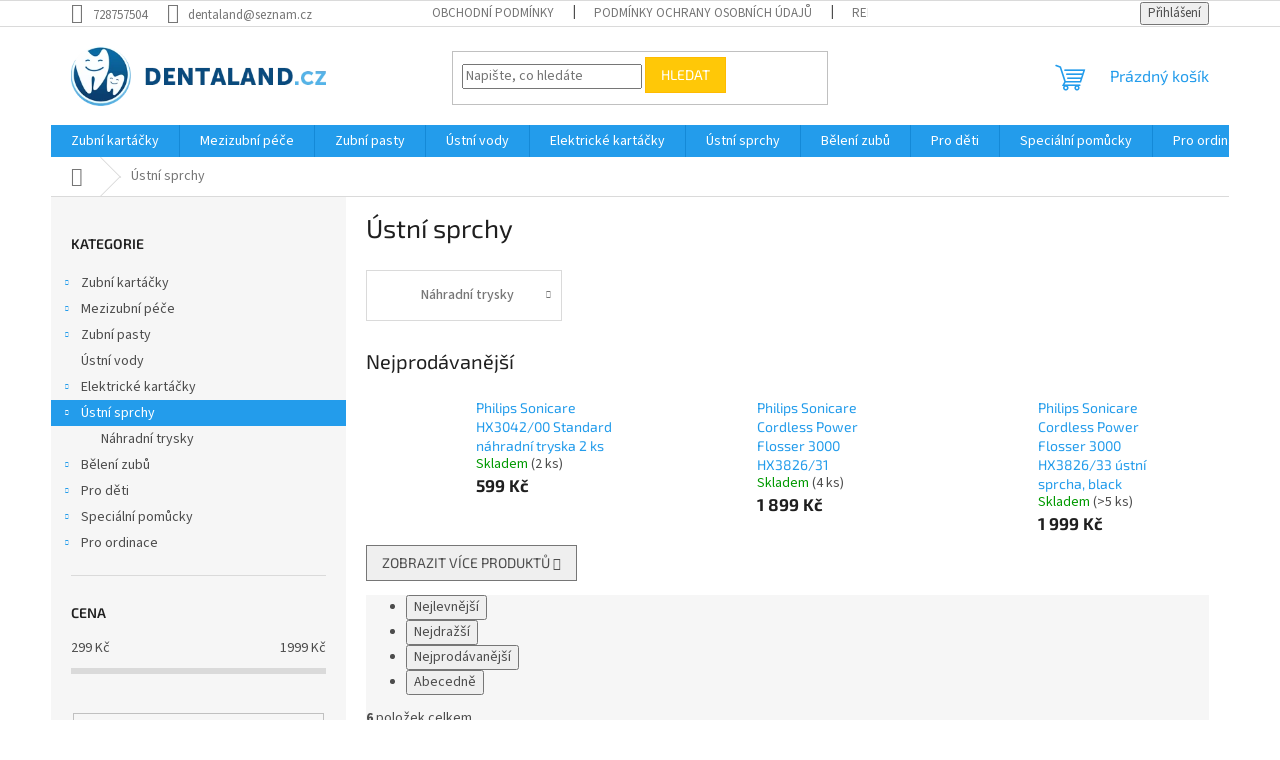

--- FILE ---
content_type: text/html; charset=utf-8
request_url: https://www.dentaland.cz/ustni-sprchy/
body_size: 19728
content:
<!doctype html><html lang="cs" dir="ltr" class="header-background-light external-fonts-loaded"><head><meta charset="utf-8" /><meta name="viewport" content="width=device-width,initial-scale=1" /><title>Ústní sprchy - Dentaland.cz</title><link rel="preconnect" href="https://cdn.myshoptet.com" /><link rel="dns-prefetch" href="https://cdn.myshoptet.com" /><link rel="preload" href="https://cdn.myshoptet.com/prj/dist/master/cms/libs/jquery/jquery-1.11.3.min.js" as="script" /><link href="https://cdn.myshoptet.com/prj/dist/master/cms/templates/frontend_templates/shared/css/font-face/source-sans-3.css" rel="stylesheet"><link href="https://cdn.myshoptet.com/prj/dist/master/cms/templates/frontend_templates/shared/css/font-face/exo-2.css" rel="stylesheet"><link href="https://cdn.myshoptet.com/prj/dist/master/shop/dist/font-shoptet-11.css.62c94c7785ff2cea73b2.css" rel="stylesheet"><script>
dataLayer = [];
dataLayer.push({'shoptet' : {
    "pageId": 750,
    "pageType": "category",
    "currency": "CZK",
    "currencyInfo": {
        "decimalSeparator": ",",
        "exchangeRate": 1,
        "priceDecimalPlaces": 2,
        "symbol": "K\u010d",
        "symbolLeft": 0,
        "thousandSeparator": " "
    },
    "language": "cs",
    "projectId": 443731,
    "category": {
        "guid": "9113f2ac-b21c-11eb-9053-0cc47a6c9370",
        "path": "\u00dastn\u00ed sprchy",
        "parentCategoryGuid": null
    },
    "cartInfo": {
        "id": null,
        "freeShipping": false,
        "freeShippingFrom": 2500,
        "leftToFreeGift": {
            "formattedPrice": "0 K\u010d",
            "priceLeft": 0
        },
        "freeGift": false,
        "leftToFreeShipping": {
            "priceLeft": 2500,
            "dependOnRegion": 0,
            "formattedPrice": "2 500 K\u010d"
        },
        "discountCoupon": [],
        "getNoBillingShippingPrice": {
            "withoutVat": 0,
            "vat": 0,
            "withVat": 0
        },
        "cartItems": [],
        "taxMode": "ORDINARY"
    },
    "cart": [],
    "customer": {
        "priceRatio": 1,
        "priceListId": 1,
        "groupId": null,
        "registered": false,
        "mainAccount": false
    }
}});
</script>
<meta property="og:type" content="website"><meta property="og:site_name" content="dentaland.cz"><meta property="og:url" content="https://www.dentaland.cz/ustni-sprchy/"><meta property="og:title" content="Ústní sprchy - Dentaland.cz"><meta name="author" content="Dentaland.cz"><meta name="web_author" content="Shoptet.cz"><meta name="dcterms.rightsHolder" content="www.dentaland.cz"><meta name="robots" content="index,follow"><meta property="og:image" content="https://cdn.myshoptet.com/usr/www.dentaland.cz/user/logos/logo.png?t=1768952497"><meta property="og:description" content="Ústní sprchy, Dentaland.cz"><meta name="description" content="Ústní sprchy, Dentaland.cz"><style>:root {--color-primary: #239ceb;--color-primary-h: 204;--color-primary-s: 83%;--color-primary-l: 53%;--color-primary-hover: #1997e5;--color-primary-hover-h: 203;--color-primary-hover-s: 80%;--color-primary-hover-l: 50%;--color-secondary: #468c98;--color-secondary-h: 189;--color-secondary-s: 37%;--color-secondary-l: 44%;--color-secondary-hover: #3b7580;--color-secondary-hover-h: 190;--color-secondary-hover-s: 37%;--color-secondary-hover-l: 37%;--color-tertiary: #ffc807;--color-tertiary-h: 47;--color-tertiary-s: 100%;--color-tertiary-l: 51%;--color-tertiary-hover: #ffbb00;--color-tertiary-hover-h: 44;--color-tertiary-hover-s: 100%;--color-tertiary-hover-l: 50%;--color-header-background: #ffffff;--template-font: "Source Sans 3";--template-headings-font: "Exo 2";--header-background-url: none;--cookies-notice-background: #1A1937;--cookies-notice-color: #F8FAFB;--cookies-notice-button-hover: #f5f5f5;--cookies-notice-link-hover: #27263f;--templates-update-management-preview-mode-content: "Náhled aktualizací šablony je aktivní pro váš prohlížeč."}</style>
    
    <link href="https://cdn.myshoptet.com/prj/dist/master/shop/dist/main-11.less.5a24dcbbdabfd189c152.css" rel="stylesheet" />
                <link href="https://cdn.myshoptet.com/prj/dist/master/shop/dist/mobile-header-v1-11.less.1ee105d41b5f713c21aa.css" rel="stylesheet" />
    
    <script>var shoptet = shoptet || {};</script>
    <script src="https://cdn.myshoptet.com/prj/dist/master/shop/dist/main-3g-header.js.05f199e7fd2450312de2.js"></script>
<!-- User include --><!-- /User include --><link rel="shortcut icon" href="/favicon.ico" type="image/x-icon" /><link rel="canonical" href="https://www.dentaland.cz/ustni-sprchy/" />    <script>
        var _hwq = _hwq || [];
        _hwq.push(['setKey', 'FFB19DC8BAABCA1D1BB83476C677DBA1']);
        _hwq.push(['setTopPos', '0']);
        _hwq.push(['showWidget', '22']);
        (function() {
            var ho = document.createElement('script');
            ho.src = 'https://cz.im9.cz/direct/i/gjs.php?n=wdgt&sak=FFB19DC8BAABCA1D1BB83476C677DBA1';
            var s = document.getElementsByTagName('script')[0]; s.parentNode.insertBefore(ho, s);
        })();
    </script>
</head><body class="desktop id-750 in-ustni-sprchy template-11 type-category multiple-columns-body columns-3 ums_forms_redesign--off ums_a11y_category_page--on ums_discussion_rating_forms--off ums_flags_display_unification--on ums_a11y_login--on mobile-header-version-1"><noscript>
    <style>
        #header {
            padding-top: 0;
            position: relative !important;
            top: 0;
        }
        .header-navigation {
            position: relative !important;
        }
        .overall-wrapper {
            margin: 0 !important;
        }
        body:not(.ready) {
            visibility: visible !important;
        }
    </style>
    <div class="no-javascript">
        <div class="no-javascript__title">Musíte změnit nastavení vašeho prohlížeče</div>
        <div class="no-javascript__text">Podívejte se na: <a href="https://www.google.com/support/bin/answer.py?answer=23852">Jak povolit JavaScript ve vašem prohlížeči</a>.</div>
        <div class="no-javascript__text">Pokud používáte software na blokování reklam, může být nutné povolit JavaScript z této stránky.</div>
        <div class="no-javascript__text">Děkujeme.</div>
    </div>
</noscript>

        <div id="fb-root"></div>
        <script>
            window.fbAsyncInit = function() {
                FB.init({
//                    appId            : 'your-app-id',
                    autoLogAppEvents : true,
                    xfbml            : true,
                    version          : 'v19.0'
                });
            };
        </script>
        <script async defer crossorigin="anonymous" src="https://connect.facebook.net/cs_CZ/sdk.js"></script><a href="#content" class="skip-link sr-only">Přejít na obsah</a><div class="overall-wrapper"><div class="user-action"><div class="container">
    <div class="user-action-in">
                    <div id="login" class="user-action-login popup-widget login-widget" role="dialog" aria-labelledby="loginHeading">
        <div class="popup-widget-inner">
                            <h2 id="loginHeading">Přihlášení k vašemu účtu</h2><div id="customerLogin"><form action="/action/Customer/Login/" method="post" id="formLoginIncluded" class="csrf-enabled formLogin" data-testid="formLogin"><input type="hidden" name="referer" value="" /><div class="form-group"><div class="input-wrapper email js-validated-element-wrapper no-label"><input type="email" name="email" class="form-control" autofocus placeholder="E-mailová adresa (např. jan@novak.cz)" data-testid="inputEmail" autocomplete="email" required /></div></div><div class="form-group"><div class="input-wrapper password js-validated-element-wrapper no-label"><input type="password" name="password" class="form-control" placeholder="Heslo" data-testid="inputPassword" autocomplete="current-password" required /><span class="no-display">Nemůžete vyplnit toto pole</span><input type="text" name="surname" value="" class="no-display" /></div></div><div class="form-group"><div class="login-wrapper"><button type="submit" class="btn btn-secondary btn-text btn-login" data-testid="buttonSubmit">Přihlásit se</button><div class="password-helper"><a href="/registrace/" data-testid="signup" rel="nofollow">Nová registrace</a><a href="/klient/zapomenute-heslo/" rel="nofollow">Zapomenuté heslo</a></div></div></div></form>
</div>                    </div>
    </div>

                            <div id="cart-widget" class="user-action-cart popup-widget cart-widget loader-wrapper" data-testid="popupCartWidget" role="dialog" aria-hidden="true">
    <div class="popup-widget-inner cart-widget-inner place-cart-here">
        <div class="loader-overlay">
            <div class="loader"></div>
        </div>
    </div>

    <div class="cart-widget-button">
        <a href="/kosik/" class="btn btn-conversion" id="continue-order-button" rel="nofollow" data-testid="buttonNextStep">Pokračovat do košíku</a>
    </div>
</div>
            </div>
</div>
</div><div class="top-navigation-bar" data-testid="topNavigationBar">

    <div class="container">

        <div class="top-navigation-contacts">
            <strong>Zákaznická podpora:</strong><a href="tel:728757504" class="project-phone" aria-label="Zavolat na 728757504" data-testid="contactboxPhone"><span>728757504</span></a><a href="mailto:dentaland@seznam.cz" class="project-email" data-testid="contactboxEmail"><span>dentaland@seznam.cz</span></a>        </div>

                            <div class="top-navigation-menu">
                <div class="top-navigation-menu-trigger"></div>
                <ul class="top-navigation-bar-menu">
                                            <li class="top-navigation-menu-item-39">
                            <a href="/obchodni-podminky/">Obchodní podmínky</a>
                        </li>
                                            <li class="top-navigation-menu-item-691">
                            <a href="/podminky-ochrany-osobnich-udaju/">Podmínky ochrany osobních údajů </a>
                        </li>
                                            <li class="top-navigation-menu-item-1150">
                            <a href="/reklamace/">Reklamace</a>
                        </li>
                                    </ul>
                <ul class="top-navigation-bar-menu-helper"></ul>
            </div>
        
        <div class="top-navigation-tools">
            <div class="responsive-tools">
                <a href="#" class="toggle-window" data-target="search" aria-label="Hledat" data-testid="linkSearchIcon"></a>
                                                            <a href="#" class="toggle-window" data-target="login"></a>
                                                    <a href="#" class="toggle-window" data-target="navigation" aria-label="Menu" data-testid="hamburgerMenu"></a>
            </div>
                        <button class="top-nav-button top-nav-button-login toggle-window" type="button" data-target="login" aria-haspopup="dialog" aria-controls="login" aria-expanded="false" data-testid="signin"><span>Přihlášení</span></button>        </div>

    </div>

</div>
<header id="header"><div class="container navigation-wrapper">
    <div class="header-top">
        <div class="site-name-wrapper">
            <div class="site-name"><a href="/" data-testid="linkWebsiteLogo"><img src="https://cdn.myshoptet.com/usr/www.dentaland.cz/user/logos/logo.png" alt="Dentaland.cz" fetchpriority="low" /></a></div>        </div>
        <div class="search" itemscope itemtype="https://schema.org/WebSite">
            <meta itemprop="headline" content="Ústní sprchy"/><meta itemprop="url" content="https://www.dentaland.cz"/><meta itemprop="text" content="Ústní sprchy, Dentaland.cz"/>            <form action="/action/ProductSearch/prepareString/" method="post"
    id="formSearchForm" class="search-form compact-form js-search-main"
    itemprop="potentialAction" itemscope itemtype="https://schema.org/SearchAction" data-testid="searchForm">
    <fieldset>
        <meta itemprop="target"
            content="https://www.dentaland.cz/vyhledavani/?string={string}"/>
        <input type="hidden" name="language" value="cs"/>
        
            
<input
    type="search"
    name="string"
        class="query-input form-control search-input js-search-input"
    placeholder="Napište, co hledáte"
    autocomplete="off"
    required
    itemprop="query-input"
    aria-label="Vyhledávání"
    data-testid="searchInput"
>
            <button type="submit" class="btn btn-default" data-testid="searchBtn">Hledat</button>
        
    </fieldset>
</form>
        </div>
        <div class="navigation-buttons">
                
    <a href="/kosik/" class="btn btn-icon toggle-window cart-count" data-target="cart" data-hover="true" data-redirect="true" data-testid="headerCart" rel="nofollow" aria-haspopup="dialog" aria-expanded="false" aria-controls="cart-widget">
        
                <span class="sr-only">Nákupní košík</span>
        
            <span class="cart-price visible-lg-inline-block" data-testid="headerCartPrice">
                                    Prázdný košík                            </span>
        
    
            </a>
        </div>
    </div>
    <nav id="navigation" aria-label="Hlavní menu" data-collapsible="true"><div class="navigation-in menu"><ul class="menu-level-1" role="menubar" data-testid="headerMenuItems"><li class="menu-item-738 ext" role="none"><a href="/zubni-kartacky/" data-testid="headerMenuItem" role="menuitem" aria-haspopup="true" aria-expanded="false"><b>Zubní kartáčky</b><span class="submenu-arrow"></span></a><ul class="menu-level-2" aria-label="Zubní kartáčky" tabindex="-1" role="menu"><li class="menu-item-834 has-third-level" role="none"><a href="/klasicke/" class="menu-image" data-testid="headerMenuItem" tabindex="-1" aria-hidden="true"><img src="data:image/svg+xml,%3Csvg%20width%3D%22140%22%20height%3D%22100%22%20xmlns%3D%22http%3A%2F%2Fwww.w3.org%2F2000%2Fsvg%22%3E%3C%2Fsvg%3E" alt="" aria-hidden="true" width="140" height="100"  data-src="https://cdn.myshoptet.com/usr/www.dentaland.cz/user/categories/thumb/sta__en___soubor.png" fetchpriority="low" /></a><div><a href="/klasicke/" data-testid="headerMenuItem" role="menuitem"><span>Klasické</span></a>
                                                    <ul class="menu-level-3" role="menu">
                                                                    <li class="menu-item-855" role="none">
                                        <a href="/curaprox/" data-testid="headerMenuItem" role="menuitem">
                                            Curaprox</a>,                                    </li>
                                                                    <li class="menu-item-867" role="none">
                                        <a href="/tepe/" data-testid="headerMenuItem" role="menuitem">
                                            TePe</a>,                                    </li>
                                                                    <li class="menu-item-1089" role="none">
                                        <a href="/swissdent/" data-testid="headerMenuItem" role="menuitem">
                                            Swissdent</a>,                                    </li>
                                                                    <li class="menu-item-879" role="none">
                                        <a href="/paro/" data-testid="headerMenuItem" role="menuitem">
                                            Paro</a>                                    </li>
                                                            </ul>
                        </div></li><li class="menu-item-837" role="none"><a href="/jednosvazkove/" class="menu-image" data-testid="headerMenuItem" tabindex="-1" aria-hidden="true"><img src="data:image/svg+xml,%3Csvg%20width%3D%22140%22%20height%3D%22100%22%20xmlns%3D%22http%3A%2F%2Fwww.w3.org%2F2000%2Fsvg%22%3E%3C%2Fsvg%3E" alt="" aria-hidden="true" width="140" height="100"  data-src="https://cdn.myshoptet.com/usr/www.dentaland.cz/user/categories/thumb/curaprox-toothbrush-overview-header-single-pink-blue-575x575.jpg" fetchpriority="low" /></a><div><a href="/jednosvazkove/" data-testid="headerMenuItem" role="menuitem"><span>Jednosvazkové</span></a>
                        </div></li><li class="menu-item-753 has-third-level" role="none"><a href="/detske/" class="menu-image" data-testid="headerMenuItem" tabindex="-1" aria-hidden="true"><img src="data:image/svg+xml,%3Csvg%20width%3D%22140%22%20height%3D%22100%22%20xmlns%3D%22http%3A%2F%2Fwww.w3.org%2F2000%2Fsvg%22%3E%3C%2Fsvg%3E" alt="" aria-hidden="true" width="140" height="100"  data-src="https://cdn.myshoptet.com/usr/www.dentaland.cz/user/categories/thumb/sta__en___soubor_(25).png" fetchpriority="low" /></a><div><a href="/detske/" data-testid="headerMenuItem" role="menuitem"><span>Dětské</span></a>
                                                    <ul class="menu-level-3" role="menu">
                                                                    <li class="menu-item-846" role="none">
                                        <a href="/prvni-zoubky/" data-testid="headerMenuItem" role="menuitem">
                                            První zoubky</a>,                                    </li>
                                                                    <li class="menu-item-849" role="none">
                                        <a href="/predskolaci/" data-testid="headerMenuItem" role="menuitem">
                                            Předškoláci</a>,                                    </li>
                                                                    <li class="menu-item-852" role="none">
                                        <a href="/skolaci/" data-testid="headerMenuItem" role="menuitem">
                                            Školáci</a>                                    </li>
                                                            </ul>
                        </div></li><li class="menu-item-840 has-third-level" role="none"><a href="/cestovni/" class="menu-image" data-testid="headerMenuItem" tabindex="-1" aria-hidden="true"><img src="data:image/svg+xml,%3Csvg%20width%3D%22140%22%20height%3D%22100%22%20xmlns%3D%22http%3A%2F%2Fwww.w3.org%2F2000%2Fsvg%22%3E%3C%2Fsvg%3E" alt="" aria-hidden="true" width="140" height="100"  data-src="https://cdn.myshoptet.com/usr/www.dentaland.cz/user/categories/thumb/staz__eny___soubor_(32).png" fetchpriority="low" /></a><div><a href="/cestovni/" data-testid="headerMenuItem" role="menuitem"><span>Cestovní sady</span></a>
                                                    <ul class="menu-level-3" role="menu">
                                                                    <li class="menu-item-1162" role="none">
                                        <a href="/nahradni-hlavice-2/" data-testid="headerMenuItem" role="menuitem">
                                            Náhradní hlavice</a>,                                    </li>
                                                                    <li class="menu-item-1165" role="none">
                                        <a href="/travel-set-black-is-white-2/" data-testid="headerMenuItem" role="menuitem">
                                            Travel set Black is White</a>,                                    </li>
                                                                    <li class="menu-item-1156" role="none">
                                        <a href="/travel-set-ortho/" data-testid="headerMenuItem" role="menuitem">
                                            Travel set ORTHO</a>,                                    </li>
                                                                    <li class="menu-item-1159" role="none">
                                        <a href="/travel-set-kids/" data-testid="headerMenuItem" role="menuitem">
                                            Travel set KIDS</a>,                                    </li>
                                                                    <li class="menu-item-1153" role="none">
                                        <a href="/travel-set/" data-testid="headerMenuItem" role="menuitem">
                                            Travel set</a>                                    </li>
                                                            </ul>
                        </div></li><li class="menu-item-843" role="none"><a href="/na-rovnatka/" class="menu-image" data-testid="headerMenuItem" tabindex="-1" aria-hidden="true"><img src="data:image/svg+xml,%3Csvg%20width%3D%22140%22%20height%3D%22100%22%20xmlns%3D%22http%3A%2F%2Fwww.w3.org%2F2000%2Fsvg%22%3E%3C%2Fsvg%3E" alt="" aria-hidden="true" width="140" height="100"  data-src="https://cdn.myshoptet.com/usr/www.dentaland.cz/user/categories/thumb/sta__en___soubor_(30).png" fetchpriority="low" /></a><div><a href="/na-rovnatka/" data-testid="headerMenuItem" role="menuitem"><span>Na rovnátka</span></a>
                        </div></li><li class="menu-item-783" role="none"><a href="/stojanky-a-drzacky-na-kartacky/" class="menu-image" data-testid="headerMenuItem" tabindex="-1" aria-hidden="true"><img src="data:image/svg+xml,%3Csvg%20width%3D%22140%22%20height%3D%22100%22%20xmlns%3D%22http%3A%2F%2Fwww.w3.org%2F2000%2Fsvg%22%3E%3C%2Fsvg%3E" alt="" aria-hidden="true" width="140" height="100"  data-src="https://cdn.myshoptet.com/usr/www.dentaland.cz/user/categories/thumb/sta__en___soubor_(31).png" fetchpriority="low" /></a><div><a href="/stojanky-a-drzacky-na-kartacky/" data-testid="headerMenuItem" role="menuitem"><span>Stojánky a držáčky na kartáčky</span></a>
                        </div></li></ul></li>
<li class="menu-item-729 ext" role="none"><a href="/mezizubni-pece/" data-testid="headerMenuItem" role="menuitem" aria-haspopup="true" aria-expanded="false"><b>Mezizubní péče</b><span class="submenu-arrow"></span></a><ul class="menu-level-2" aria-label="Mezizubní péče" tabindex="-1" role="menu"><li class="menu-item-732 has-third-level" role="none"><a href="/mezizubni-kartacky/" class="menu-image" data-testid="headerMenuItem" tabindex="-1" aria-hidden="true"><img src="data:image/svg+xml,%3Csvg%20width%3D%22140%22%20height%3D%22100%22%20xmlns%3D%22http%3A%2F%2Fwww.w3.org%2F2000%2Fsvg%22%3E%3C%2Fsvg%3E" alt="" aria-hidden="true" width="140" height="100"  data-src="https://cdn.myshoptet.com/usr/www.dentaland.cz/user/categories/thumb/angle_mix_collection-1.jpg" fetchpriority="low" /></a><div><a href="/mezizubni-kartacky/" data-testid="headerMenuItem" role="menuitem"><span>Mezizubní kartáčky</span></a>
                                                    <ul class="menu-level-3" role="menu">
                                                                    <li class="menu-item-999" role="none">
                                        <a href="/curaprox-4/" data-testid="headerMenuItem" role="menuitem">
                                            Curaprox</a>,                                    </li>
                                                                    <li class="menu-item-1002" role="none">
                                        <a href="/tepe-2/" data-testid="headerMenuItem" role="menuitem">
                                            TePe</a>,                                    </li>
                                                                    <li class="menu-item-1005" role="none">
                                        <a href="/gum/" data-testid="headerMenuItem" role="menuitem">
                                            GUM</a>,                                    </li>
                                                                    <li class="menu-item-1011" role="none">
                                        <a href="/paro-3/" data-testid="headerMenuItem" role="menuitem">
                                            Paro</a>                                    </li>
                                                            </ul>
                        </div></li><li class="menu-item-780 has-third-level" role="none"><a href="/zubni-nite/" class="menu-image" data-testid="headerMenuItem" tabindex="-1" aria-hidden="true"><img src="data:image/svg+xml,%3Csvg%20width%3D%22140%22%20height%3D%22100%22%20xmlns%3D%22http%3A%2F%2Fwww.w3.org%2F2000%2Fsvg%22%3E%3C%2Fsvg%3E" alt="" aria-hidden="true" width="140" height="100"  data-src="https://cdn.myshoptet.com/usr/www.dentaland.cz/user/categories/thumb/633_curaprox-flosspic-df-967-30-ks.jpg" fetchpriority="low" /></a><div><a href="/zubni-nite/" data-testid="headerMenuItem" role="menuitem"><span>Zubní nitě</span></a>
                                                    <ul class="menu-level-3" role="menu">
                                                                    <li class="menu-item-984" role="none">
                                        <a href="/voskovane-nite/" data-testid="headerMenuItem" role="menuitem">
                                            Voskované nitě</a>,                                    </li>
                                                                    <li class="menu-item-987" role="none">
                                        <a href="/nevoskovane-nite/" data-testid="headerMenuItem" role="menuitem">
                                            Nevoskované nitě</a>,                                    </li>
                                                                    <li class="menu-item-990" role="none">
                                        <a href="/specialni-nite/" data-testid="headerMenuItem" role="menuitem">
                                            Speciální nitě</a>,                                    </li>
                                                                    <li class="menu-item-993" role="none">
                                        <a href="/dentalni-pasky/" data-testid="headerMenuItem" role="menuitem">
                                            Dentální pásky</a>,                                    </li>
                                                                    <li class="menu-item-996" role="none">
                                        <a href="/v-drzaku--flosspiky/" data-testid="headerMenuItem" role="menuitem">
                                            V držáku (Flosspiky)</a>                                    </li>
                                                            </ul>
                        </div></li><li class="menu-item-816" role="none"><a href="/paratka/" class="menu-image" data-testid="headerMenuItem" tabindex="-1" aria-hidden="true"><img src="data:image/svg+xml,%3Csvg%20width%3D%22140%22%20height%3D%22100%22%20xmlns%3D%22http%3A%2F%2Fwww.w3.org%2F2000%2Fsvg%22%3E%3C%2Fsvg%3E" alt="" aria-hidden="true" width="140" height="100"  data-src="https://cdn.myshoptet.com/usr/www.dentaland.cz/user/categories/thumb/2208_www-product-images-products-wgy0200201-650x1000.png" fetchpriority="low" /></a><div><a href="/paratka/" data-testid="headerMenuItem" role="menuitem"><span>Párátka</span></a>
                        </div></li></ul></li>
<li class="menu-item-735 ext" role="none"><a href="/zubni-pasty/" data-testid="headerMenuItem" role="menuitem" aria-haspopup="true" aria-expanded="false"><b>Zubní pasty</b><span class="submenu-arrow"></span></a><ul class="menu-level-2" aria-label="Zubní pasty" tabindex="-1" role="menu"><li class="menu-item-756" role="none"><a href="/s-fluoridy/" class="menu-image" data-testid="headerMenuItem" tabindex="-1" aria-hidden="true"><img src="data:image/svg+xml,%3Csvg%20width%3D%22140%22%20height%3D%22100%22%20xmlns%3D%22http%3A%2F%2Fwww.w3.org%2F2000%2Fsvg%22%3E%3C%2Fsvg%3E" alt="" aria-hidden="true" width="140" height="100"  data-src="https://cdn.myshoptet.com/usr/www.dentaland.cz/user/categories/thumb/sta__en___soubor_(5).png" fetchpriority="low" /></a><div><a href="/s-fluoridy/" data-testid="headerMenuItem" role="menuitem"><span>S fluoridy</span></a>
                        </div></li><li class="menu-item-1092" role="none"><a href="/bez-fluoridu/" class="menu-image" data-testid="headerMenuItem" tabindex="-1" aria-hidden="true"><img src="data:image/svg+xml,%3Csvg%20width%3D%22140%22%20height%3D%22100%22%20xmlns%3D%22http%3A%2F%2Fwww.w3.org%2F2000%2Fsvg%22%3E%3C%2Fsvg%3E" alt="" aria-hidden="true" width="140" height="100"  data-src="https://cdn.myshoptet.com/usr/www.dentaland.cz/user/categories/thumb/ab8ed0903616689f65deec36013af3d8--mmf400x400.jpg" fetchpriority="low" /></a><div><a href="/bez-fluoridu/" data-testid="headerMenuItem" role="menuitem"><span>Bez fluoridů</span></a>
                        </div></li><li class="menu-item-786" role="none"><a href="/detske-2/" class="menu-image" data-testid="headerMenuItem" tabindex="-1" aria-hidden="true"><img src="data:image/svg+xml,%3Csvg%20width%3D%22140%22%20height%3D%22100%22%20xmlns%3D%22http%3A%2F%2Fwww.w3.org%2F2000%2Fsvg%22%3E%3C%2Fsvg%3E" alt="" aria-hidden="true" width="140" height="100"  data-src="https://cdn.myshoptet.com/usr/www.dentaland.cz/user/categories/thumb/1584_biorepair-kids-jahodova-pasta-pro-deti-bez-fluoridu--50-ml.png" fetchpriority="low" /></a><div><a href="/detske-2/" data-testid="headerMenuItem" role="menuitem"><span>Dětské</span></a>
                        </div></li><li class="menu-item-1134" role="none"><a href="/dentalni-kremy/" class="menu-image" data-testid="headerMenuItem" tabindex="-1" aria-hidden="true"><img src="data:image/svg+xml,%3Csvg%20width%3D%22140%22%20height%3D%22100%22%20xmlns%3D%22http%3A%2F%2Fwww.w3.org%2F2000%2Fsvg%22%3E%3C%2Fsvg%3E" alt="" aria-hidden="true" width="140" height="100"  data-src="https://cdn.myshoptet.com/usr/www.dentaland.cz/user/categories/thumb/gc-tooth-mousse-meloun-35-ml-2403829-1000x1000-square.jpg" fetchpriority="low" /></a><div><a href="/dentalni-kremy/" data-testid="headerMenuItem" role="menuitem"><span>Dentální krémy</span></a>
                        </div></li><li class="menu-item-1140" role="none"><a href="/belici/" class="menu-image" data-testid="headerMenuItem" tabindex="-1" aria-hidden="true"><img src="data:image/svg+xml,%3Csvg%20width%3D%22140%22%20height%3D%22100%22%20xmlns%3D%22http%3A%2F%2Fwww.w3.org%2F2000%2Fsvg%22%3E%3C%2Fsvg%3E" alt="" aria-hidden="true" width="140" height="100"  data-src="https://cdn.myshoptet.com/usr/www.dentaland.cz/user/categories/thumb/sta__en___soubor.png" fetchpriority="low" /></a><div><a href="/belici/" data-testid="headerMenuItem" role="menuitem"><span>Bělicí</span></a>
                        </div></li></ul></li>
<li class="menu-item-747" role="none"><a href="/ustni-vody/" data-testid="headerMenuItem" role="menuitem" aria-expanded="false"><b>Ústní vody</b></a></li>
<li class="menu-item-741 ext" role="none"><a href="/elektricke-kartacky/" data-testid="headerMenuItem" role="menuitem" aria-haspopup="true" aria-expanded="false"><b>Elektrické kartáčky</b><span class="submenu-arrow"></span></a><ul class="menu-level-2" aria-label="Elektrické kartáčky" tabindex="-1" role="menu"><li class="menu-item-807 has-third-level" role="none"><a href="/pro-dospele-2/" class="menu-image" data-testid="headerMenuItem" tabindex="-1" aria-hidden="true"><img src="data:image/svg+xml,%3Csvg%20width%3D%22140%22%20height%3D%22100%22%20xmlns%3D%22http%3A%2F%2Fwww.w3.org%2F2000%2Fsvg%22%3E%3C%2Fsvg%3E" alt="" aria-hidden="true" width="140" height="100"  data-src="https://cdn.myshoptet.com/usr/www.dentaland.cz/user/categories/thumb/hx6483_53-ims-cs_cz.jpg" fetchpriority="low" /></a><div><a href="/pro-dospele-2/" data-testid="headerMenuItem" role="menuitem"><span>Pro dospělé</span></a>
                                                    <ul class="menu-level-3" role="menu">
                                                                    <li class="menu-item-900" role="none">
                                        <a href="/sonicke/" data-testid="headerMenuItem" role="menuitem">
                                            Sonické</a>,                                    </li>
                                                                    <li class="menu-item-903" role="none">
                                        <a href="/rotacni-a-oscilacni/" data-testid="headerMenuItem" role="menuitem">
                                            Rotační a oscilační</a>                                    </li>
                                                            </ul>
                        </div></li><li class="menu-item-897" role="none"><a href="/pro-deti-2/" class="menu-image" data-testid="headerMenuItem" tabindex="-1" aria-hidden="true"><img src="data:image/svg+xml,%3Csvg%20width%3D%22140%22%20height%3D%22100%22%20xmlns%3D%22http%3A%2F%2Fwww.w3.org%2F2000%2Fsvg%22%3E%3C%2Fsvg%3E" alt="" aria-hidden="true" width="140" height="100"  data-src="https://cdn.myshoptet.com/prj/dist/master/cms/templates/frontend_templates/00/img/folder.svg" fetchpriority="low" /></a><div><a href="/pro-deti-2/" data-testid="headerMenuItem" role="menuitem"><span>Pro děti</span></a>
                        </div></li><li class="menu-item-744 has-third-level" role="none"><a href="/nahradni-hlavice/" class="menu-image" data-testid="headerMenuItem" tabindex="-1" aria-hidden="true"><img src="data:image/svg+xml,%3Csvg%20width%3D%22140%22%20height%3D%22100%22%20xmlns%3D%22http%3A%2F%2Fwww.w3.org%2F2000%2Fsvg%22%3E%3C%2Fsvg%3E" alt="" aria-hidden="true" width="140" height="100"  data-src="https://cdn.myshoptet.com/usr/www.dentaland.cz/user/categories/thumb/hx9092_10-ims-cs_cz.jpg" fetchpriority="low" /></a><div><a href="/nahradni-hlavice/" data-testid="headerMenuItem" role="menuitem"><span>Náhradní hlavice</span></a>
                                                    <ul class="menu-level-3" role="menu">
                                                                    <li class="menu-item-906" role="none">
                                        <a href="/philips/" data-testid="headerMenuItem" role="menuitem">
                                            Philips</a>,                                    </li>
                                                                    <li class="menu-item-909" role="none">
                                        <a href="/oral-b/" data-testid="headerMenuItem" role="menuitem">
                                            Oral-B</a>,                                    </li>
                                                                    <li class="menu-item-912" role="none">
                                        <a href="/curaprox-2/" data-testid="headerMenuItem" role="menuitem">
                                            Curaprox</a>,                                    </li>
                                                                    <li class="menu-item-1101" role="none">
                                        <a href="/magnitudal-2/" data-testid="headerMenuItem" role="menuitem">
                                            Magnitudal</a>                                    </li>
                                                            </ul>
                        </div></li></ul></li>
<li class="menu-item-750 ext" role="none"><a href="/ustni-sprchy/" class="active" data-testid="headerMenuItem" role="menuitem" aria-haspopup="true" aria-expanded="false"><b>Ústní sprchy</b><span class="submenu-arrow"></span></a><ul class="menu-level-2" aria-label="Ústní sprchy" tabindex="-1" role="menu"><li class="menu-item-765" role="none"><a href="/nahradni-trysky/" class="menu-image" data-testid="headerMenuItem" tabindex="-1" aria-hidden="true"><img src="data:image/svg+xml,%3Csvg%20width%3D%22140%22%20height%3D%22100%22%20xmlns%3D%22http%3A%2F%2Fwww.w3.org%2F2000%2Fsvg%22%3E%3C%2Fsvg%3E" alt="" aria-hidden="true" width="140" height="100"  data-src="https://cdn.myshoptet.com/usr/www.dentaland.cz/user/categories/thumb/hx8032_07-ims-cs_cz.jpeg" fetchpriority="low" /></a><div><a href="/nahradni-trysky/" data-testid="headerMenuItem" role="menuitem"><span>Náhradní trysky</span></a>
                        </div></li></ul></li>
<li class="menu-item-777 ext" role="none"><a href="/beleni-zubu/" data-testid="headerMenuItem" role="menuitem" aria-haspopup="true" aria-expanded="false"><b>Bělení zubů</b><span class="submenu-arrow"></span></a><ul class="menu-level-2" aria-label="Bělení zubů" tabindex="-1" role="menu"><li class="menu-item-726 has-third-level" role="none"><a href="/bonbony-a-zvykacky/" class="menu-image" data-testid="headerMenuItem" tabindex="-1" aria-hidden="true"><img src="data:image/svg+xml,%3Csvg%20width%3D%22140%22%20height%3D%22100%22%20xmlns%3D%22http%3A%2F%2Fwww.w3.org%2F2000%2Fsvg%22%3E%3C%2Fsvg%3E" alt="" aria-hidden="true" width="140" height="100"  data-src="https://cdn.myshoptet.com/usr/www.dentaland.cz/user/categories/thumb/sta__en___soubor_(1).png" fetchpriority="low" /></a><div><a href="/bonbony-a-zvykacky/" data-testid="headerMenuItem" role="menuitem"><span>Bonbóny a žvýkačky</span></a>
                                                    <ul class="menu-level-3" role="menu">
                                                                    <li class="menu-item-768" role="none">
                                        <a href="/zvykacky/" data-testid="headerMenuItem" role="menuitem">
                                            Žvýkačky</a>,                                    </li>
                                                                    <li class="menu-item-891" role="none">
                                        <a href="/bonbony/" data-testid="headerMenuItem" role="menuitem">
                                            Bonbóny</a>                                    </li>
                                                            </ul>
                        </div></li><li class="menu-item-789" role="none"><a href="/belici-zubni-pasty-a-ustni-vody/" class="menu-image" data-testid="headerMenuItem" tabindex="-1" aria-hidden="true"><img src="data:image/svg+xml,%3Csvg%20width%3D%22140%22%20height%3D%22100%22%20xmlns%3D%22http%3A%2F%2Fwww.w3.org%2F2000%2Fsvg%22%3E%3C%2Fsvg%3E" alt="" aria-hidden="true" width="140" height="100"  data-src="https://cdn.myshoptet.com/usr/www.dentaland.cz/user/categories/thumb/swissdent-extreme-whitening-zubni-pasta-100-ml_3748.jpg" fetchpriority="low" /></a><div><a href="/belici-zubni-pasty-a-ustni-vody/" data-testid="headerMenuItem" role="menuitem"><span>Bělicí zubní pasty a ústní vody</span></a>
                        </div></li><li class="menu-item-1125" role="none"><a href="/belici-sady/" class="menu-image" data-testid="headerMenuItem" tabindex="-1" aria-hidden="true"><img src="data:image/svg+xml,%3Csvg%20width%3D%22140%22%20height%3D%22100%22%20xmlns%3D%22http%3A%2F%2Fwww.w3.org%2F2000%2Fsvg%22%3E%3C%2Fsvg%3E" alt="" aria-hidden="true" width="140" height="100"  data-src="https://cdn.myshoptet.com/usr/www.dentaland.cz/user/categories/thumb/smilepen_power_whitening_kit.jpg" fetchpriority="low" /></a><div><a href="/belici-sady/" data-testid="headerMenuItem" role="menuitem"><span>Bělicí sady</span></a>
                        </div></li><li class="menu-item-1147" role="none"><a href="/belici-pasky/" class="menu-image" data-testid="headerMenuItem" tabindex="-1" aria-hidden="true"><img src="data:image/svg+xml,%3Csvg%20width%3D%22140%22%20height%3D%22100%22%20xmlns%3D%22http%3A%2F%2Fwww.w3.org%2F2000%2Fsvg%22%3E%3C%2Fsvg%3E" alt="" aria-hidden="true" width="140" height="100"  data-src="https://cdn.myshoptet.com/usr/www.dentaland.cz/user/categories/thumb/very_berry.jpg" fetchpriority="low" /></a><div><a href="/belici-pasky/" data-testid="headerMenuItem" role="menuitem"><span>Bělicí pásky</span></a>
                        </div></li></ul></li>
<li class="menu-item-714 ext" role="none"><a href="/pro-deti/" data-testid="headerMenuItem" role="menuitem" aria-haspopup="true" aria-expanded="false"><b>Pro děti</b><span class="submenu-arrow"></span></a><ul class="menu-level-2" aria-label="Pro děti" tabindex="-1" role="menu"><li class="menu-item-813" role="none"><a href="/detske-zubni-kartacky/" class="menu-image" data-testid="headerMenuItem" tabindex="-1" aria-hidden="true"><img src="data:image/svg+xml,%3Csvg%20width%3D%22140%22%20height%3D%22100%22%20xmlns%3D%22http%3A%2F%2Fwww.w3.org%2F2000%2Fsvg%22%3E%3C%2Fsvg%3E" alt="" aria-hidden="true" width="140" height="100"  data-src="https://cdn.myshoptet.com/prj/dist/master/cms/templates/frontend_templates/00/img/folder.svg" fetchpriority="low" /></a><div><a href="/detske-zubni-kartacky/" data-testid="headerMenuItem" role="menuitem"><span>Dětské zubní kartáčky</span></a>
                        </div></li><li class="menu-item-1077" role="none"><a href="/detske-zubni-pasty/" class="menu-image" data-testid="headerMenuItem" tabindex="-1" aria-hidden="true"><img src="data:image/svg+xml,%3Csvg%20width%3D%22140%22%20height%3D%22100%22%20xmlns%3D%22http%3A%2F%2Fwww.w3.org%2F2000%2Fsvg%22%3E%3C%2Fsvg%3E" alt="" aria-hidden="true" width="140" height="100"  data-src="https://cdn.myshoptet.com/prj/dist/master/cms/templates/frontend_templates/00/img/folder.svg" fetchpriority="low" /></a><div><a href="/detske-zubni-pasty/" data-testid="headerMenuItem" role="menuitem"><span>Dětské zubní pasty</span></a>
                        </div></li><li class="menu-item-828" role="none"><a href="/kousatka/" class="menu-image" data-testid="headerMenuItem" tabindex="-1" aria-hidden="true"><img src="data:image/svg+xml,%3Csvg%20width%3D%22140%22%20height%3D%22100%22%20xmlns%3D%22http%3A%2F%2Fwww.w3.org%2F2000%2Fsvg%22%3E%3C%2Fsvg%3E" alt="" aria-hidden="true" width="140" height="100"  data-src="https://cdn.myshoptet.com/usr/www.dentaland.cz/user/categories/thumb/staz__eny___soubor_(37).png" fetchpriority="low" /></a><div><a href="/kousatka/" data-testid="headerMenuItem" role="menuitem"><span>Kousátka</span></a>
                        </div></li><li class="menu-item-1083" role="none"><a href="/dudliky/" class="menu-image" data-testid="headerMenuItem" tabindex="-1" aria-hidden="true"><img src="data:image/svg+xml,%3Csvg%20width%3D%22140%22%20height%3D%22100%22%20xmlns%3D%22http%3A%2F%2Fwww.w3.org%2F2000%2Fsvg%22%3E%3C%2Fsvg%3E" alt="" aria-hidden="true" width="140" height="100"  data-src="https://cdn.myshoptet.com/usr/www.dentaland.cz/user/categories/thumb/staz__eny___soubor_(44).png" fetchpriority="low" /></a><div><a href="/dudliky/" data-testid="headerMenuItem" role="menuitem"><span>Dudlíky</span></a>
                        </div></li><li class="menu-item-819" role="none"><a href="/motivacni-pomucky/" class="menu-image" data-testid="headerMenuItem" tabindex="-1" aria-hidden="true"><img src="data:image/svg+xml,%3Csvg%20width%3D%22140%22%20height%3D%22100%22%20xmlns%3D%22http%3A%2F%2Fwww.w3.org%2F2000%2Fsvg%22%3E%3C%2Fsvg%3E" alt="" aria-hidden="true" width="140" height="100"  data-src="https://cdn.myshoptet.com/prj/dist/master/cms/templates/frontend_templates/00/img/folder.svg" fetchpriority="low" /></a><div><a href="/motivacni-pomucky/" data-testid="headerMenuItem" role="menuitem"><span>Motivační pomůcky</span></a>
                        </div></li><li class="menu-item-1080" role="none"><a href="/darkove-sady/" class="menu-image" data-testid="headerMenuItem" tabindex="-1" aria-hidden="true"><img src="data:image/svg+xml,%3Csvg%20width%3D%22140%22%20height%3D%22100%22%20xmlns%3D%22http%3A%2F%2Fwww.w3.org%2F2000%2Fsvg%22%3E%3C%2Fsvg%3E" alt="" aria-hidden="true" width="140" height="100"  data-src="https://cdn.myshoptet.com/usr/www.dentaland.cz/user/categories/thumb/staz__eny___soubor_(29).png" fetchpriority="low" /></a><div><a href="/darkove-sady/" data-testid="headerMenuItem" role="menuitem"><span>Dárkové sady</span></a>
                        </div></li></ul></li>
<li class="menu-item-774 ext" role="none"><a href="/specialni-pomucky/" data-testid="headerMenuItem" role="menuitem" aria-haspopup="true" aria-expanded="false"><b>Speciální pomůcky</b><span class="submenu-arrow"></span></a><ul class="menu-level-2" aria-label="Speciální pomůcky" tabindex="-1" role="menu"><li class="menu-item-804" role="none"><a href="/skrabky-na-jazyk/" class="menu-image" data-testid="headerMenuItem" tabindex="-1" aria-hidden="true"><img src="data:image/svg+xml,%3Csvg%20width%3D%22140%22%20height%3D%22100%22%20xmlns%3D%22http%3A%2F%2Fwww.w3.org%2F2000%2Fsvg%22%3E%3C%2Fsvg%3E" alt="" aria-hidden="true" width="140" height="100"  data-src="https://cdn.myshoptet.com/usr/www.dentaland.cz/user/categories/thumb/sta__en___soubor_(2).png" fetchpriority="low" /></a><div><a href="/skrabky-na-jazyk/" data-testid="headerMenuItem" role="menuitem"><span>Škrabky na jazyk</span></a>
                        </div></li><li class="menu-item-825" role="none"><a href="/pripravky-pro-peci-o-rovnatka/" class="menu-image" data-testid="headerMenuItem" tabindex="-1" aria-hidden="true"><img src="data:image/svg+xml,%3Csvg%20width%3D%22140%22%20height%3D%22100%22%20xmlns%3D%22http%3A%2F%2Fwww.w3.org%2F2000%2Fsvg%22%3E%3C%2Fsvg%3E" alt="" aria-hidden="true" width="140" height="100"  data-src="https://cdn.myshoptet.com/usr/www.dentaland.cz/user/categories/thumb/sta__en___soubor_(4).png" fetchpriority="low" /></a><div><a href="/pripravky-pro-peci-o-rovnatka/" data-testid="headerMenuItem" role="menuitem"><span>Přípravky pro péči o rovnátka</span></a>
                        </div></li><li class="menu-item-972" role="none"><a href="/dentalni-zrcatka/" class="menu-image" data-testid="headerMenuItem" tabindex="-1" aria-hidden="true"><img src="data:image/svg+xml,%3Csvg%20width%3D%22140%22%20height%3D%22100%22%20xmlns%3D%22http%3A%2F%2Fwww.w3.org%2F2000%2Fsvg%22%3E%3C%2Fsvg%3E" alt="" aria-hidden="true" width="140" height="100"  data-src="https://cdn.myshoptet.com/usr/www.dentaland.cz/user/categories/thumb/20a0000201.png" fetchpriority="low" /></a><div><a href="/dentalni-zrcatka/" data-testid="headerMenuItem" role="menuitem"><span>Dentální zrcátka</span></a>
                        </div></li><li class="menu-item-975" role="none"><a href="/indikace-zubniho-plaku/" class="menu-image" data-testid="headerMenuItem" tabindex="-1" aria-hidden="true"><img src="data:image/svg+xml,%3Csvg%20width%3D%22140%22%20height%3D%22100%22%20xmlns%3D%22http%3A%2F%2Fwww.w3.org%2F2000%2Fsvg%22%3E%3C%2Fsvg%3E" alt="" aria-hidden="true" width="140" height="100"  data-src="https://cdn.myshoptet.com/usr/www.dentaland.cz/user/categories/thumb/sta__en___soubor_(3).png" fetchpriority="low" /></a><div><a href="/indikace-zubniho-plaku/" data-testid="headerMenuItem" role="menuitem"><span>Indikace zubního plaku</span></a>
                        </div></li><li class="menu-item-981" role="none"><a href="/chladici-polstarky/" class="menu-image" data-testid="headerMenuItem" tabindex="-1" aria-hidden="true"><img src="data:image/svg+xml,%3Csvg%20width%3D%22140%22%20height%3D%22100%22%20xmlns%3D%22http%3A%2F%2Fwww.w3.org%2F2000%2Fsvg%22%3E%3C%2Fsvg%3E" alt="" aria-hidden="true" width="140" height="100"  data-src="https://cdn.myshoptet.com/usr/www.dentaland.cz/user/categories/thumb/35583-1_omni-coolpack-mini-chladici-sacek.jpg" fetchpriority="low" /></a><div><a href="/chladici-polstarky/" data-testid="headerMenuItem" role="menuitem"><span>Chladicí polštářky</span></a>
                        </div></li></ul></li>
<li class="menu-item-711 ext" role="none"><a href="/pro-ordinace/" data-testid="headerMenuItem" role="menuitem" aria-haspopup="true" aria-expanded="false"><b>Pro ordinace</b><span class="submenu-arrow"></span></a><ul class="menu-level-2" aria-label="Pro ordinace" tabindex="-1" role="menu"><li class="menu-item-960" role="none"><a href="/spotrebni-material/" class="menu-image" data-testid="headerMenuItem" tabindex="-1" aria-hidden="true"><img src="data:image/svg+xml,%3Csvg%20width%3D%22140%22%20height%3D%22100%22%20xmlns%3D%22http%3A%2F%2Fwww.w3.org%2F2000%2Fsvg%22%3E%3C%2Fsvg%3E" alt="" aria-hidden="true" width="140" height="100"  data-src="https://cdn.myshoptet.com/prj/dist/master/cms/templates/frontend_templates/00/img/folder.svg" fetchpriority="low" /></a><div><a href="/spotrebni-material/" data-testid="headerMenuItem" role="menuitem"><span>Spotřební materiál</span></a>
                        </div></li><li class="menu-item-963" role="none"><a href="/augmentaty--membrany/" class="menu-image" data-testid="headerMenuItem" tabindex="-1" aria-hidden="true"><img src="data:image/svg+xml,%3Csvg%20width%3D%22140%22%20height%3D%22100%22%20xmlns%3D%22http%3A%2F%2Fwww.w3.org%2F2000%2Fsvg%22%3E%3C%2Fsvg%3E" alt="" aria-hidden="true" width="140" height="100"  data-src="https://cdn.myshoptet.com/prj/dist/master/cms/templates/frontend_templates/00/img/folder.svg" fetchpriority="low" /></a><div><a href="/augmentaty--membrany/" data-testid="headerMenuItem" role="menuitem"><span>Augmentáty/ Membrány</span></a>
                        </div></li><li class="menu-item-966" role="none"><a href="/fixace--cementy/" class="menu-image" data-testid="headerMenuItem" tabindex="-1" aria-hidden="true"><img src="data:image/svg+xml,%3Csvg%20width%3D%22140%22%20height%3D%22100%22%20xmlns%3D%22http%3A%2F%2Fwww.w3.org%2F2000%2Fsvg%22%3E%3C%2Fsvg%3E" alt="" aria-hidden="true" width="140" height="100"  data-src="https://cdn.myshoptet.com/prj/dist/master/cms/templates/frontend_templates/00/img/folder.svg" fetchpriority="low" /></a><div><a href="/fixace--cementy/" data-testid="headerMenuItem" role="menuitem"><span>Fixace/ Cementy</span></a>
                        </div></li><li class="menu-item-795" role="none"><a href="/otiskovaci-materialy/" class="menu-image" data-testid="headerMenuItem" tabindex="-1" aria-hidden="true"><img src="data:image/svg+xml,%3Csvg%20width%3D%22140%22%20height%3D%22100%22%20xmlns%3D%22http%3A%2F%2Fwww.w3.org%2F2000%2Fsvg%22%3E%3C%2Fsvg%3E" alt="" aria-hidden="true" width="140" height="100"  data-src="https://cdn.myshoptet.com/prj/dist/master/cms/templates/frontend_templates/00/img/folder.svg" fetchpriority="low" /></a><div><a href="/otiskovaci-materialy/" data-testid="headerMenuItem" role="menuitem"><span>Otiskovací materiály</span></a>
                        </div></li><li class="menu-item-969" role="none"><a href="/vyplnove-materialy/" class="menu-image" data-testid="headerMenuItem" tabindex="-1" aria-hidden="true"><img src="data:image/svg+xml,%3Csvg%20width%3D%22140%22%20height%3D%22100%22%20xmlns%3D%22http%3A%2F%2Fwww.w3.org%2F2000%2Fsvg%22%3E%3C%2Fsvg%3E" alt="" aria-hidden="true" width="140" height="100"  data-src="https://cdn.myshoptet.com/prj/dist/master/cms/templates/frontend_templates/00/img/folder.svg" fetchpriority="low" /></a><div><a href="/vyplnove-materialy/" data-testid="headerMenuItem" role="menuitem"><span>Výplňové materiály</span></a>
                        </div></li><li class="menu-item-822" role="none"><a href="/dezinfekce/" class="menu-image" data-testid="headerMenuItem" tabindex="-1" aria-hidden="true"><img src="data:image/svg+xml,%3Csvg%20width%3D%22140%22%20height%3D%22100%22%20xmlns%3D%22http%3A%2F%2Fwww.w3.org%2F2000%2Fsvg%22%3E%3C%2Fsvg%3E" alt="" aria-hidden="true" width="140" height="100"  data-src="https://cdn.myshoptet.com/prj/dist/master/cms/templates/frontend_templates/00/img/folder.svg" fetchpriority="low" /></a><div><a href="/dezinfekce/" data-testid="headerMenuItem" role="menuitem"><span>Dezinfekce</span></a>
                        </div></li></ul></li>
<li class="menu-item-39" role="none"><a href="/obchodni-podminky/" data-testid="headerMenuItem" role="menuitem" aria-expanded="false"><b>Obchodní podmínky</b></a></li>
<li class="menu-item-29" role="none"><a href="/kontakty/" data-testid="headerMenuItem" role="menuitem" aria-expanded="false"><b>Kontakty</b></a></li>
<li class="menu-item-1150" role="none"><a href="/reklamace/" data-testid="headerMenuItem" role="menuitem" aria-expanded="false"><b>Reklamace</b></a></li>
</ul>
    <ul class="navigationActions" role="menu">
                            <li role="none">
                                    <a href="/login/?backTo=%2Fustni-sprchy%2F" rel="nofollow" data-testid="signin" role="menuitem"><span>Přihlášení</span></a>
                            </li>
                        </ul>
</div><span class="navigation-close"></span></nav><div class="menu-helper" data-testid="hamburgerMenu"><span>Více</span></div>
</div></header><!-- / header -->


                    <div class="container breadcrumbs-wrapper">
            <div class="breadcrumbs navigation-home-icon-wrapper" itemscope itemtype="https://schema.org/BreadcrumbList">
                                                                            <span id="navigation-first" data-basetitle="Dentaland.cz" itemprop="itemListElement" itemscope itemtype="https://schema.org/ListItem">
                <a href="/" itemprop="item" class="navigation-home-icon"><span class="sr-only" itemprop="name">Domů</span></a>
                <span class="navigation-bullet">/</span>
                <meta itemprop="position" content="1" />
            </span>
                                            <span id="navigation-1" itemprop="itemListElement" itemscope itemtype="https://schema.org/ListItem" data-testid="breadcrumbsLastLevel">
                <meta itemprop="item" content="https://www.dentaland.cz/ustni-sprchy/" />
                <meta itemprop="position" content="2" />
                <span itemprop="name" data-title="Ústní sprchy">Ústní sprchy</span>
            </span>
            </div>
        </div>
    
<div id="content-wrapper" class="container content-wrapper">
    
    <div class="content-wrapper-in">
                                                <aside class="sidebar sidebar-left"  data-testid="sidebarMenu">
                                                                                                <div class="sidebar-inner">
                                                                                                        <div class="box box-bg-variant box-categories">    <div class="skip-link__wrapper">
        <span id="categories-start" class="skip-link__target js-skip-link__target sr-only" tabindex="-1">&nbsp;</span>
        <a href="#categories-end" class="skip-link skip-link--start sr-only js-skip-link--start">Přeskočit kategorie</a>
    </div>

<h4>Kategorie</h4>


<div id="categories"><div class="categories cat-01 expandable external" id="cat-738"><div class="topic"><a href="/zubni-kartacky/">Zubní kartáčky<span class="cat-trigger">&nbsp;</span></a></div>

    </div><div class="categories cat-02 expandable external" id="cat-729"><div class="topic"><a href="/mezizubni-pece/">Mezizubní péče<span class="cat-trigger">&nbsp;</span></a></div>

    </div><div class="categories cat-01 expandable external" id="cat-735"><div class="topic"><a href="/zubni-pasty/">Zubní pasty<span class="cat-trigger">&nbsp;</span></a></div>

    </div><div class="categories cat-02 external" id="cat-747"><div class="topic"><a href="/ustni-vody/">Ústní vody<span class="cat-trigger">&nbsp;</span></a></div></div><div class="categories cat-01 expandable external" id="cat-741"><div class="topic"><a href="/elektricke-kartacky/">Elektrické kartáčky<span class="cat-trigger">&nbsp;</span></a></div>

    </div><div class="categories cat-02 expandable active expanded" id="cat-750"><div class="topic active"><a href="/ustni-sprchy/">Ústní sprchy<span class="cat-trigger">&nbsp;</span></a></div>

                    <ul class=" active expanded">
                                        <li >
                <a href="/nahradni-trysky/">
                    Náhradní trysky
                                    </a>
                                                                </li>
                </ul>
    </div><div class="categories cat-01 expandable external" id="cat-777"><div class="topic"><a href="/beleni-zubu/">Bělení zubů<span class="cat-trigger">&nbsp;</span></a></div>

    </div><div class="categories cat-02 expandable external" id="cat-714"><div class="topic"><a href="/pro-deti/">Pro děti<span class="cat-trigger">&nbsp;</span></a></div>

    </div><div class="categories cat-01 expandable external" id="cat-774"><div class="topic"><a href="/specialni-pomucky/">Speciální pomůcky<span class="cat-trigger">&nbsp;</span></a></div>

    </div><div class="categories cat-02 expandable external" id="cat-711"><div class="topic"><a href="/pro-ordinace/">Pro ordinace<span class="cat-trigger">&nbsp;</span></a></div>

    </div>        </div>

    <div class="skip-link__wrapper">
        <a href="#categories-start" class="skip-link skip-link--end sr-only js-skip-link--end" tabindex="-1" hidden>Přeskočit kategorie</a>
        <span id="categories-end" class="skip-link__target js-skip-link__target sr-only" tabindex="-1">&nbsp;</span>
    </div>
</div>
                                                                                                            <div class="box box-bg-default box-sm box-filters"><div id="filters-default-position" data-filters-default-position="left"></div><div class="filters-wrapper"><div class="filters-unveil-button-wrapper" data-testid='buttonOpenFilter'><a href="#" class="btn btn-default unveil-button" data-unveil="filters" data-text="Zavřít filtr">Otevřít filtr </a></div><div id="filters" class="filters"><div class="slider-wrapper"><h4><span>Cena</span></h4><div class="slider-header"><span class="from"><span id="min">299</span> Kč</span><span class="to"><span id="max">1999</span> Kč</span></div><div class="slider-content"><div id="slider" class="param-price-filter"></div></div><span id="currencyExchangeRate" class="no-display">1</span><span id="categoryMinValue" class="no-display">299</span><span id="categoryMaxValue" class="no-display">1999</span></div><form action="/action/ProductsListing/setPriceFilter/" method="post" id="price-filter-form"><fieldset id="price-filter"><input type="hidden" value="299" name="priceMin" id="price-value-min" /><input type="hidden" value="1999" name="priceMax" id="price-value-max" /><input type="hidden" name="referer" value="/ustni-sprchy/" /></fieldset></form><div class="filter-sections"><div class="filter-section filter-section-boolean"><div class="param-filter-top"><form action="/action/ProductsListing/setStockFilter/" method="post"><fieldset><div><input type="checkbox" value="1" name="stock" id="stock" data-url="https://www.dentaland.cz/ustni-sprchy/?stock=1" data-filter-id="1" data-filter-code="stock"  autocomplete="off" /><label for="stock" class="filter-label">Na skladě <span class="filter-count">6</span></label></div><input type="hidden" name="referer" value="/ustni-sprchy/" /></fieldset></form></div></div><div class="filter-section filter-section-button"><a href="#" class="chevron-after chevron-down-after toggle-filters" data-unveil="category-filter-hover">Rozbalit filtr</a></div><div id="category-filter-hover"><div id="manufacturer-filter" class="filter-section filter-section-manufacturer"><h4><span>Značky</span></h4><form action="/action/productsListing/setManufacturerFilter/" method="post"><fieldset><div><input data-url="https://www.dentaland.cz/ustni-sprchy:philips/" data-filter-id="philips" data-filter-code="manufacturerId" type="checkbox" name="manufacturerId[]" id="manufacturerId[]philips" value="philips" autocomplete="off" /><label for="manufacturerId[]philips" class="filter-label">Philips&nbsp;<span class="filter-count">3</span></label></div><div><input data-url="https://www.dentaland.cz/ustni-sprchy:waterpik/" data-filter-id="waterpik" data-filter-code="manufacturerId" type="checkbox" name="manufacturerId[]" id="manufacturerId[]waterpik" value="waterpik" autocomplete="off" /><label for="manufacturerId[]waterpik" class="filter-label">Waterpik&nbsp;<span class="filter-count">3</span></label></div><input type="hidden" name="referer" value="/ustni-sprchy/" /></fieldset></form></div><div class="filter-section filter-section-count"><div class="filter-total-count">        Položek k zobrazení: <strong>6</strong>
    </div>
</div>

</div></div></div></div></div>
                                                                                                            <div class="box box-bg-variant box-sm box-onlinePayments"><h4><span>Přijímáme online platby</span></h4>
<p class="text-center">
    <img src="data:image/svg+xml,%3Csvg%20width%3D%22148%22%20height%3D%2234%22%20xmlns%3D%22http%3A%2F%2Fwww.w3.org%2F2000%2Fsvg%22%3E%3C%2Fsvg%3E" alt="Loga kreditních karet" width="148" height="34"  data-src="https://cdn.myshoptet.com/prj/dist/master/cms/img/common/payment_logos/payments.png" fetchpriority="low" />
</p>
</div>
                                                                                                            <div class="box box-bg-default box-sm box-topProducts">        <div class="top-products-wrapper js-top10" >
        <h4><span>Top 10 produktů</span></h4>
        <ol class="top-products">
                            <li class="display-image">
                                            <a href="/philips-sonicare-5500-sonicky-kartacek-nove-generace--hx7119-01/" class="top-products-image">
                            <img src="data:image/svg+xml,%3Csvg%20width%3D%22100%22%20height%3D%22100%22%20xmlns%3D%22http%3A%2F%2Fwww.w3.org%2F2000%2Fsvg%22%3E%3C%2Fsvg%3E" alt="Philips Sonicare 5500 Sonický kartáček nové generace, HX7119/01" width="100" height="100"  data-src="https://cdn.myshoptet.com/usr/www.dentaland.cz/user/shop/related/3492_philips-sonicare-5500-sonicky-kartacek-nove-generace--hx7119-01.jpg?68f9467c" fetchpriority="low" />
                        </a>
                                        <a href="/philips-sonicare-5500-sonicky-kartacek-nove-generace--hx7119-01/" class="top-products-content">
                        <span class="top-products-name">  Philips Sonicare 5500 Sonický kartáček nové generace, HX7119/01</span>
                        
                                                        <strong>
                                3 649 Kč
                                    

                            </strong>
                                                    
                    </a>
                </li>
                            <li class="display-image">
                                            <a href="/opalescence-belici-zubni-pasta-133-g-cool-mint/" class="top-products-image">
                            <img src="data:image/svg+xml,%3Csvg%20width%3D%22100%22%20height%3D%22100%22%20xmlns%3D%22http%3A%2F%2Fwww.w3.org%2F2000%2Fsvg%22%3E%3C%2Fsvg%3E" alt="Opalescence bělicí zubní pasta Cool Mint 100 ml" width="100" height="100"  data-src="https://cdn.myshoptet.com/usr/www.dentaland.cz/user/shop/related/1245_opalescence-belici-zubni-pasta-cool-mint-100-ml.jpg?609a1aef" fetchpriority="low" />
                        </a>
                                        <a href="/opalescence-belici-zubni-pasta-133-g-cool-mint/" class="top-products-content">
                        <span class="top-products-name">  Opalescence bělicí zubní pasta Cool Mint 100 ml</span>
                        
                                                        <strong>
                                229 Kč
                                    

                            </strong>
                                                    
                    </a>
                </li>
                            <li class="display-image">
                                            <a href="/oral-b-superfloss-pro-cisteni-rovnatek--mustku-a-implantatu--50-ks/" class="top-products-image">
                            <img src="data:image/svg+xml,%3Csvg%20width%3D%22100%22%20height%3D%22100%22%20xmlns%3D%22http%3A%2F%2Fwww.w3.org%2F2000%2Fsvg%22%3E%3C%2Fsvg%3E" alt="Oral-B Superfloss pro čištění rovnátek, můstků a implantátů, 50 ks" width="100" height="100"  data-src="https://cdn.myshoptet.com/usr/www.dentaland.cz/user/shop/related/762_oral-b-superfloss-pro-cisteni-rovnatek--mustku-a-implantatu--50-ks.jpg?609a1adb" fetchpriority="low" />
                        </a>
                                        <a href="/oral-b-superfloss-pro-cisteni-rovnatek--mustku-a-implantatu--50-ks/" class="top-products-content">
                        <span class="top-products-name">  Oral-B Superfloss pro čištění rovnátek, můstků a implantátů, 50 ks</span>
                        
                                                        <strong>
                                99 Kč
                                    

                            </strong>
                                                    
                    </a>
                </li>
                            <li class="display-image">
                                            <a href="/philips-sonicare-premium-gum-care-hx9052-88-2-ks/" class="top-products-image">
                            <img src="data:image/svg+xml,%3Csvg%20width%3D%22100%22%20height%3D%22100%22%20xmlns%3D%22http%3A%2F%2Fwww.w3.org%2F2000%2Fsvg%22%3E%3C%2Fsvg%3E" alt="product 6953377" width="100" height="100"  data-src="https://cdn.myshoptet.com/usr/www.dentaland.cz/user/shop/related/3436_product-6953377.jpg?68beaec4" fetchpriority="low" />
                        </a>
                                        <a href="/philips-sonicare-premium-gum-care-hx9052-88-2-ks/" class="top-products-content">
                        <span class="top-products-name">  Philips Sonicare Premium Gum Care HX9052/88 2 ks</span>
                        
                                                        <strong>
                                499 Kč
                                    

                            </strong>
                                                    
                    </a>
                </li>
                            <li class="display-image">
                                            <a href="/biorepair-pro-white-belici-zubni-pasta-75-ml/" class="top-products-image">
                            <img src="data:image/svg+xml,%3Csvg%20width%3D%22100%22%20height%3D%22100%22%20xmlns%3D%22http%3A%2F%2Fwww.w3.org%2F2000%2Fsvg%22%3E%3C%2Fsvg%3E" alt="041c675ba165cfce0705c9ad" width="100" height="100"  data-src="https://cdn.myshoptet.com/usr/www.dentaland.cz/user/shop/related/3289_041c675ba165cfce0705c9ad.png?684068d0" fetchpriority="low" />
                        </a>
                                        <a href="/biorepair-pro-white-belici-zubni-pasta-75-ml/" class="top-products-content">
                        <span class="top-products-name">  BioRepair Pro White bělicí zubní pasta 75 ml</span>
                        
                                                        <strong>
                                119 Kč
                                    

                            </strong>
                                                    
                    </a>
                </li>
                            <li class="display-image">
                                            <a href="/belici-zubni-pasta-gum-original-white-75-ml/" class="top-products-image">
                            <img src="data:image/svg+xml,%3Csvg%20width%3D%22100%22%20height%3D%22100%22%20xmlns%3D%22http%3A%2F%2Fwww.w3.org%2F2000%2Fsvg%22%3E%3C%2Fsvg%3E" alt="Bělicí zubní pasta GUM Original White 75 ml" width="100" height="100"  data-src="https://cdn.myshoptet.com/usr/www.dentaland.cz/user/shop/related/1434_belici-zubni-pasta-gum-original-white-75-ml.jpg?609a1af7" fetchpriority="low" />
                        </a>
                                        <a href="/belici-zubni-pasta-gum-original-white-75-ml/" class="top-products-content">
                        <span class="top-products-name">  Bělicí zubní pasta GUM Original White 75 ml</span>
                        
                                                        <strong>
                                139 Kč
                                    

                            </strong>
                                                    
                    </a>
                </li>
                            <li class="display-image">
                                            <a href="/smilepen-ultimate-whitening-pen--belici-gelove-pero--1x-6-ml/" class="top-products-image">
                            <img src="data:image/svg+xml,%3Csvg%20width%3D%22100%22%20height%3D%22100%22%20xmlns%3D%22http%3A%2F%2Fwww.w3.org%2F2000%2Fsvg%22%3E%3C%2Fsvg%3E" alt="Smilepen Ultimate Whitening Pen, bělicí gelové pero (1x 6 ml)" width="100" height="100"  data-src="https://cdn.myshoptet.com/usr/www.dentaland.cz/user/shop/related/3525_smilepen-ultimate-whitening-pen--belici-gelove-pero--1x-6-ml.jpg?69677e88" fetchpriority="low" />
                        </a>
                                        <a href="/smilepen-ultimate-whitening-pen--belici-gelove-pero--1x-6-ml/" class="top-products-content">
                        <span class="top-products-name">  Smilepen Ultimate Whitening Pen, bělicí gelové pero (1x 6 ml)</span>
                        
                                                        <strong>
                                499 Kč
                                    

                            </strong>
                                                    
                    </a>
                </li>
                            <li class="display-image">
                                            <a href="/cs-5460-duo-love-edition/" class="top-products-image">
                            <img src="data:image/svg+xml,%3Csvg%20width%3D%22100%22%20height%3D%22100%22%20xmlns%3D%22http%3A%2F%2Fwww.w3.org%2F2000%2Fsvg%22%3E%3C%2Fsvg%3E" alt="stažený soubor" width="100" height="100"  data-src="https://cdn.myshoptet.com/usr/www.dentaland.cz/user/shop/related/3522_staz--eny-soubor.png?6966a2ce" fetchpriority="low" />
                        </a>
                                        <a href="/cs-5460-duo-love-edition/" class="top-products-content">
                        <span class="top-products-name">  CS 5460 Duo LOVE Edition</span>
                        
                                                        <strong>
                                249 Kč
                                    

                            </strong>
                                                    
                    </a>
                </li>
                            <li class="display-image">
                                            <a href="/cs-5460-duo-commedia-dell-arte-edition-2025/" class="top-products-image">
                            <img src="data:image/svg+xml,%3Csvg%20width%3D%22100%22%20height%3D%22100%22%20xmlns%3D%22http%3A%2F%2Fwww.w3.org%2F2000%2Fsvg%22%3E%3C%2Fsvg%3E" alt="stažený soubor (1)" width="100" height="100"  data-src="https://cdn.myshoptet.com/usr/www.dentaland.cz/user/shop/related/3519_staz--eny-soubor--1.jpg?695e588b" fetchpriority="low" />
                        </a>
                                        <a href="/cs-5460-duo-commedia-dell-arte-edition-2025/" class="top-products-content">
                        <span class="top-products-name">  CS 5460 Duo COMMEDIA DELL ARTE Edition 2025</span>
                        
                                                        <strong>
                                249 Kč
                                    

                            </strong>
                                                    
                    </a>
                </li>
                            <li class="display-image">
                                            <a href="/hlavice-hx6018-07-philips-sonicare-proresults-standard-8-ks-2/" class="top-products-image">
                            <img src="data:image/svg+xml,%3Csvg%20width%3D%22100%22%20height%3D%22100%22%20xmlns%3D%22http%3A%2F%2Fwww.w3.org%2F2000%2Fsvg%22%3E%3C%2Fsvg%3E" alt="product 6953848 (1)" width="100" height="100"  data-src="https://cdn.myshoptet.com/usr/www.dentaland.cz/user/shop/related/3516_product-6953848--1.jpg?693d81ed" fetchpriority="low" />
                        </a>
                                        <a href="/hlavice-hx6018-07-philips-sonicare-proresults-standard-8-ks-2/" class="top-products-content">
                        <span class="top-products-name">  Hlavice HX6018/87 Philips Sonicare ProResults Standard 8 ks</span>
                        
                                                        <strong>
                                839 Kč
                                    

                            </strong>
                                                    
                    </a>
                </li>
                    </ol>
    </div>
</div>
                                                                    </div>
                                                            </aside>
                            <main id="content" class="content narrow">
                            <div class="category-top">
            <h1 class="category-title" data-testid="titleCategory">Ústní sprchy</h1>
                            
                                
            <ul class="subcategories with-image">
                                                <li class="col-xs-6 col-sm-6 col-lg-3 col-xl-3">
                        <a href="/nahradni-trysky/">
                                                                                                                                                                <span class="image">
                                    <img src="data:image/svg+xml,%3Csvg%20width%3D%22140%22%20height%3D%22100%22%20xmlns%3D%22http%3A%2F%2Fwww.w3.org%2F2000%2Fsvg%22%3E%3C%2Fsvg%3E" alt="" width="140" height="100"  data-src="https://cdn.myshoptet.com/usr/www.dentaland.cz/user/categories/thumb/hx8032_07-ims-cs_cz.jpeg" fetchpriority="low" />
                                </span>
                            
                            <span class="text">
                                Náhradní trysky
                            </span>
                        </a>
                    </li>
                            
                    </ul>
            <div class="products-top-wrapper" aria-labelledby="productsTopHeading">
    <h2 id="productsTopHeading" class="products-top-header">Nejprodávanější</h2>
    <div id="productsTop" class="products products-inline products-top">
        
                    
                                <div class="product active" aria-hidden="false">
    <div class="p" data-micro="product" data-micro-product-id="3247" data-testid="productItem">
            <a href="/philips-sonicare-hx3062-00-standard-nahradni-tryska-2-ks/" class="image" aria-hidden="true" tabindex="-1">
        <img src="data:image/svg+xml,%3Csvg%20width%3D%22100%22%20height%3D%22100%22%20xmlns%3D%22http%3A%2F%2Fwww.w3.org%2F2000%2Fsvg%22%3E%3C%2Fsvg%3E" alt="hx3042 00 trysky ustni sprcha philips 0 800 800" data-micro-image="https://cdn.myshoptet.com/usr/www.dentaland.cz/user/shop/big/3247_hx3042-00-trysky-ustni-sprcha-philips-0-800-800.jpg?6738c613" width="100" height="100"  data-src="https://cdn.myshoptet.com/usr/www.dentaland.cz/user/shop/related/3247_hx3042-00-trysky-ustni-sprcha-philips-0-800-800.jpg?6738c613" fetchpriority="low" />
                    <meta id="ogImageProducts" property="og:image" content="https://cdn.myshoptet.com/usr/www.dentaland.cz/user/shop/big/3247_hx3042-00-trysky-ustni-sprcha-philips-0-800-800.jpg?6738c613" />
                <meta itemprop="image" content="https://cdn.myshoptet.com/usr/www.dentaland.cz/user/shop/big/3247_hx3042-00-trysky-ustni-sprcha-philips-0-800-800.jpg?6738c613">
        <div class="extra-flags">
            

    

        </div>
    </a>
        <div class="p-in">
            <div class="p-in-in">
                <a
    href="/philips-sonicare-hx3062-00-standard-nahradni-tryska-2-ks/"
    class="name"
    data-micro="url">
    <span data-micro="name" data-testid="productCardName">
          Philips Sonicare HX3042/00 Standard náhradní tryska 2 ks    </span>
</a>
                <div class="ratings-wrapper">
                                                                        <div class="availability">
            <span style="color:#009901">
                Skladem            </span>
                                                        <span class="availability-amount" data-testid="numberAvailabilityAmount">(2&nbsp;ks)</span>
        </div>
                                    <span class="p-code">
            Kód: <span data-micro="sku">3247</span>
        </span>
                    </div>
                                            </div>
            

<div class="p-bottom no-buttons">
    <div class="offers" data-micro="offer"
    data-micro-price="599.00"
    data-micro-price-currency="CZK"
            data-micro-availability="https://schema.org/InStock"
    >
        <div class="prices">
            <span class="price-standard-wrapper price-standard-wrapper-placeholder">&nbsp;</span>
    
    
            <div class="price price-final" data-testid="productCardPrice">
        <strong>
                                        599 Kč
                    </strong>
            

        
    </div>
            
</div>
            </div>
</div>
        </div>
    </div>
</div>
                <div class="product active" aria-hidden="false">
    <div class="p" data-micro="product" data-micro-product-id="3163" data-testid="productItem">
            <a href="/philips-sonicare-cordless-power-flosser-3000-hx3826-31/" class="image" aria-hidden="true" tabindex="-1">
        <img src="data:image/svg+xml,%3Csvg%20width%3D%22100%22%20height%3D%22100%22%20xmlns%3D%22http%3A%2F%2Fwww.w3.org%2F2000%2Fsvg%22%3E%3C%2Fsvg%3E" alt="Philips Sonicare Cordless Power Flosser 3000 HX3826/31" data-micro-image="https://cdn.myshoptet.com/usr/www.dentaland.cz/user/shop/big/3163_philips-sonicare-cordless-power-flosser-3000-hx3826-31.jpg?66dad01a" width="100" height="100"  data-src="https://cdn.myshoptet.com/usr/www.dentaland.cz/user/shop/related/3163_philips-sonicare-cordless-power-flosser-3000-hx3826-31.jpg?66dad01a" fetchpriority="low" />
                <meta itemprop="image" content="https://cdn.myshoptet.com/usr/www.dentaland.cz/user/shop/big/3163_philips-sonicare-cordless-power-flosser-3000-hx3826-31.jpg?66dad01a">
        <div class="extra-flags">
            

    

        </div>
    </a>
        <div class="p-in">
            <div class="p-in-in">
                <a
    href="/philips-sonicare-cordless-power-flosser-3000-hx3826-31/"
    class="name"
    data-micro="url">
    <span data-micro="name" data-testid="productCardName">
          Philips Sonicare Cordless Power Flosser 3000 HX3826/31    </span>
</a>
                <div class="ratings-wrapper">
                                                                        <div class="availability">
            <span style="color:#009901">
                Skladem            </span>
                                                        <span class="availability-amount" data-testid="numberAvailabilityAmount">(4&nbsp;ks)</span>
        </div>
                                    <span class="p-code">
            Kód: <span data-micro="sku">3163</span>
        </span>
                    </div>
                                            </div>
            

<div class="p-bottom no-buttons">
    <div class="offers" data-micro="offer"
    data-micro-price="1899.00"
    data-micro-price-currency="CZK"
            data-micro-availability="https://schema.org/InStock"
    >
        <div class="prices">
            <span class="price-standard-wrapper price-standard-wrapper-placeholder">&nbsp;</span>
    
    
            <div class="price price-final" data-testid="productCardPrice">
        <strong>
                                        1 899 Kč
                    </strong>
            

        
    </div>
            
</div>
            </div>
</div>
        </div>
    </div>
</div>
                <div class="product active" aria-hidden="false">
    <div class="p" data-micro="product" data-micro-product-id="3078" data-testid="productItem">
            <a href="/philips-sonicare-cordless-power-flosser-3000-hx3826-33-ustni-sprcha--black/" class="image" aria-hidden="true" tabindex="-1">
        <img src="data:image/svg+xml,%3Csvg%20width%3D%22100%22%20height%3D%22100%22%20xmlns%3D%22http%3A%2F%2Fwww.w3.org%2F2000%2Fsvg%22%3E%3C%2Fsvg%3E" alt="32b7d4c0f4774a15873fadba012161e4" data-micro-image="https://cdn.myshoptet.com/usr/www.dentaland.cz/user/shop/big/3078_32b7d4c0f4774a15873fadba012161e4.jpg?657a26ae" width="100" height="100"  data-src="https://cdn.myshoptet.com/usr/www.dentaland.cz/user/shop/related/3078_32b7d4c0f4774a15873fadba012161e4.jpg?657a26ae" fetchpriority="low" />
                <meta itemprop="image" content="https://cdn.myshoptet.com/usr/www.dentaland.cz/user/shop/big/3078_32b7d4c0f4774a15873fadba012161e4.jpg?657a26ae">
        <div class="extra-flags">
            

    

        </div>
    </a>
        <div class="p-in">
            <div class="p-in-in">
                <a
    href="/philips-sonicare-cordless-power-flosser-3000-hx3826-33-ustni-sprcha--black/"
    class="name"
    data-micro="url">
    <span data-micro="name" data-testid="productCardName">
          Philips Sonicare Cordless Power Flosser 3000 HX3826/33 ústní sprcha, black    </span>
</a>
                <div class="ratings-wrapper">
                                                                        <div class="availability">
            <span style="color:#009901">
                Skladem            </span>
                                                        <span class="availability-amount" data-testid="numberAvailabilityAmount">(&gt;5&nbsp;ks)</span>
        </div>
                                    <span class="p-code">
            Kód: <span data-micro="sku">3078</span>
        </span>
                    </div>
                                            </div>
            

<div class="p-bottom no-buttons">
    <div class="offers" data-micro="offer"
    data-micro-price="1999.00"
    data-micro-price-currency="CZK"
            data-micro-availability="https://schema.org/InStock"
    >
        <div class="prices">
            <span class="price-standard-wrapper price-standard-wrapper-placeholder">&nbsp;</span>
    
    
            <div class="price price-final" data-testid="productCardPrice">
        <strong>
                                        1 999 Kč
                    </strong>
            

        
    </div>
            
</div>
            </div>
</div>
        </div>
    </div>
</div>
                <div class="product inactive" aria-hidden="true">
    <div class="p" data-micro="product" data-micro-product-id="3063" data-testid="productItem">
            <a href="/waterpik-plaque-seeker-nahradni-trysky--2-ks/" class="image" aria-hidden="true" tabindex="-1">
        <img src="data:image/svg+xml,%3Csvg%20width%3D%22100%22%20height%3D%22100%22%20xmlns%3D%22http%3A%2F%2Fwww.w3.org%2F2000%2Fsvg%22%3E%3C%2Fsvg%3E" alt="plaque seeker" data-micro-image="https://cdn.myshoptet.com/usr/www.dentaland.cz/user/shop/big/3063_plaque-seeker.jpg?654cb1ed" width="100" height="100"  data-src="https://cdn.myshoptet.com/usr/www.dentaland.cz/user/shop/related/3063_plaque-seeker.jpg?654cb1ed" fetchpriority="low" />
                <meta itemprop="image" content="https://cdn.myshoptet.com/usr/www.dentaland.cz/user/shop/big/3063_plaque-seeker.jpg?654cb1ed">
        <div class="extra-flags">
            

    

        </div>
    </a>
        <div class="p-in">
            <div class="p-in-in">
                <a
    href="/waterpik-plaque-seeker-nahradni-trysky--2-ks/"
    class="name"
    data-micro="url" tabindex="-1">
    <span data-micro="name" data-testid="productCardName">
          Waterpik Plaque Seeker - náhradní trysky, 2 ks    </span>
</a>
                <div class="ratings-wrapper">
                                                                        <div class="availability">
            <span style="color:#009901">
                Skladem            </span>
                                                        <span class="availability-amount" data-testid="numberAvailabilityAmount">(1&nbsp;ks)</span>
        </div>
                                    <span class="p-code">
            Kód: <span data-micro="sku">3063</span>
        </span>
                    </div>
                                            </div>
            

<div class="p-bottom no-buttons">
    <div class="offers" data-micro="offer"
    data-micro-price="299.00"
    data-micro-price-currency="CZK"
            data-micro-availability="https://schema.org/InStock"
    >
        <div class="prices">
            <span class="price-standard-wrapper price-standard-wrapper-placeholder">&nbsp;</span>
    
    
            <div class="price price-final" data-testid="productCardPrice">
        <strong>
                                        299 Kč
                    </strong>
            

        
    </div>
            
</div>
            </div>
</div>
        </div>
    </div>
</div>
                <div class="product inactive" aria-hidden="true">
    <div class="p" data-micro="product" data-micro-product-id="2007" data-testid="productItem">
            <a href="/waterpik-ultra-wp100e-ustni-sprcha/" class="image" aria-hidden="true" tabindex="-1">
        <img src="data:image/svg+xml,%3Csvg%20width%3D%22100%22%20height%3D%22100%22%20xmlns%3D%22http%3A%2F%2Fwww.w3.org%2F2000%2Fsvg%22%3E%3C%2Fsvg%3E" alt="waterpik ultra water flosser wp 100 white." data-micro-image="https://cdn.myshoptet.com/usr/www.dentaland.cz/user/shop/big/2007_waterpik-ultra-water-flosser-wp-100-white.jpg?61683825" width="100" height="100"  data-src="https://cdn.myshoptet.com/usr/www.dentaland.cz/user/shop/related/2007_waterpik-ultra-water-flosser-wp-100-white.jpg?61683825" fetchpriority="low" />
                <meta itemprop="image" content="https://cdn.myshoptet.com/usr/www.dentaland.cz/user/shop/big/2007_waterpik-ultra-water-flosser-wp-100-white.jpg?61683825">
        <div class="extra-flags">
            

    

        </div>
    </a>
        <div class="p-in">
            <div class="p-in-in">
                <a
    href="/waterpik-ultra-wp100e-ustni-sprcha/"
    class="name"
    data-micro="url" tabindex="-1">
    <span data-micro="name" data-testid="productCardName">
          Waterpik Ultra WP100E ústní sprcha    </span>
</a>
                <div class="ratings-wrapper">
                                                                        <div class="availability">
            <span style="color:#009901">
                Skladem            </span>
                                                        <span class="availability-amount" data-testid="numberAvailabilityAmount">(3&nbsp;ks)</span>
        </div>
                                    <span class="p-code">
            Kód: <span data-micro="sku">2007</span>
        </span>
                    </div>
                                            </div>
            

<div class="p-bottom no-buttons">
    <div class="offers" data-micro="offer"
    data-micro-price="1690.00"
    data-micro-price-currency="CZK"
            data-micro-availability="https://schema.org/InStock"
    >
        <div class="prices">
            <span class="price-standard-wrapper price-standard-wrapper-placeholder">&nbsp;</span>
    
    
            <div class="price price-final" data-testid="productCardPrice">
        <strong>
                                        1 690 Kč
                    </strong>
            

        
    </div>
            
</div>
            </div>
</div>
        </div>
    </div>
</div>
                <div class="product inactive" aria-hidden="true">
    <div class="p" data-micro="product" data-micro-product-id="396" data-testid="productItem">
            <a href="/waterpik-classic-jet-jt100-nahradni-trysky-2ks/" class="image" aria-hidden="true" tabindex="-1">
        <img src="data:image/svg+xml,%3Csvg%20width%3D%22100%22%20height%3D%22100%22%20xmlns%3D%22http%3A%2F%2Fwww.w3.org%2F2000%2Fsvg%22%3E%3C%2Fsvg%3E" alt="Waterpik Classic Jet JT100 náhradní trysky 2ks" data-micro-image="https://cdn.myshoptet.com/usr/www.dentaland.cz/user/shop/big/396_waterpik-classic-jet-jt100-nahradni-trysky-2ks.jpg?609a1acc" width="100" height="100"  data-src="https://cdn.myshoptet.com/usr/www.dentaland.cz/user/shop/related/396_waterpik-classic-jet-jt100-nahradni-trysky-2ks.jpg?609a1acc" fetchpriority="low" />
                <meta itemprop="image" content="https://cdn.myshoptet.com/usr/www.dentaland.cz/user/shop/big/396_waterpik-classic-jet-jt100-nahradni-trysky-2ks.jpg?609a1acc">
        <div class="extra-flags">
            

    

        </div>
    </a>
        <div class="p-in">
            <div class="p-in-in">
                <a
    href="/waterpik-classic-jet-jt100-nahradni-trysky-2ks/"
    class="name"
    data-micro="url" tabindex="-1">
    <span data-micro="name" data-testid="productCardName">
          Waterpik Classic Jet JT100 náhradní trysky 2ks    </span>
</a>
                <div class="ratings-wrapper">
                                                                        <div class="availability">
            <span style="color:#009901">
                Skladem            </span>
                                                        <span class="availability-amount" data-testid="numberAvailabilityAmount">(2&nbsp;ks)</span>
        </div>
                                    <span class="p-code">
            Kód: <span data-micro="sku">475</span>
        </span>
                    </div>
                                            </div>
            

<div class="p-bottom no-buttons">
    <div class="offers" data-micro="offer"
    data-micro-price="299.00"
    data-micro-price-currency="CZK"
            data-micro-availability="https://schema.org/InStock"
    >
        <div class="prices">
            <span class="price-standard-wrapper price-standard-wrapper-placeholder">&nbsp;</span>
    
    
            <div class="price price-final" data-testid="productCardPrice">
        <strong>
                                        299 Kč
                    </strong>
            

        
    </div>
            
</div>
            </div>
</div>
        </div>
    </div>
</div>
    </div>
    <div class="button-wrapper">
        <button class="chevron-after chevron-down-after toggle-top-products btn"
            type="button"
            aria-expanded="false"
            aria-controls="productsTop"
            data-label-show="Zobrazit více produktů"
            data-label-hide="Zobrazit méně produktů">
            Zobrazit více produktů        </button>
    </div>
</div>
    </div>
<div class="category-content-wrapper">
                                        <div id="category-header" class="category-header">
    <div class="listSorting js-listSorting">
        <h2 class="sr-only" id="listSortingHeading">Řazení produktů</h2>
        <ul class="listSorting__controls" aria-labelledby="listSortingHeading">
                                            <li>
                    <button
                        type="button"
                        id="listSortingControl-price"
                        class="listSorting__control listSorting__control--current"
                        data-sort="price"
                        data-url="https://www.dentaland.cz/ustni-sprchy/?order=price"
                        aria-label="Nejlevnější - Aktuálně nastavené řazení" aria-disabled="true">
                        Nejlevnější
                    </button>
                </li>
                                            <li>
                    <button
                        type="button"
                        id="listSortingControl--price"
                        class="listSorting__control"
                        data-sort="-price"
                        data-url="https://www.dentaland.cz/ustni-sprchy/?order=-price"
                        >
                        Nejdražší
                    </button>
                </li>
                                            <li>
                    <button
                        type="button"
                        id="listSortingControl-bestseller"
                        class="listSorting__control"
                        data-sort="bestseller"
                        data-url="https://www.dentaland.cz/ustni-sprchy/?order=bestseller"
                        >
                        Nejprodávanější
                    </button>
                </li>
                                            <li>
                    <button
                        type="button"
                        id="listSortingControl-name"
                        class="listSorting__control"
                        data-sort="name"
                        data-url="https://www.dentaland.cz/ustni-sprchy/?order=name"
                        >
                        Abecedně
                    </button>
                </li>
                    </ul>
    </div>

            <div class="listItemsTotal">
            <strong>6</strong> položek celkem        </div>
    </div>
                            <div id="filters-wrapper"></div>
        
        <h2 id="productsListHeading" class="sr-only" tabindex="-1">Výpis produktů</h2>

        <div id="products" class="products products-page products-block" data-testid="productCards">
                            
        
                                                            <div class="product">
    <div class="p" data-micro="product" data-micro-product-id="396" data-micro-identifier="9567fec0-b21c-11eb-9b13-0cc47a6c9370" data-testid="productItem">
                    <a href="/waterpik-classic-jet-jt100-nahradni-trysky-2ks/" class="image">
                <img src="https://cdn.myshoptet.com/usr/www.dentaland.cz/user/shop/detail/396_waterpik-classic-jet-jt100-nahradni-trysky-2ks.jpg?609a1acc
" alt="Waterpik Classic Jet JT100 náhradní trysky 2ks" data-micro-image="https://cdn.myshoptet.com/usr/www.dentaland.cz/user/shop/big/396_waterpik-classic-jet-jt100-nahradni-trysky-2ks.jpg?609a1acc" width="423" height="318"  fetchpriority="high" />
                                    <meta id="ogImage" property="og:image" content="https://cdn.myshoptet.com/usr/www.dentaland.cz/user/shop/big/396_waterpik-classic-jet-jt100-nahradni-trysky-2ks.jpg?609a1acc" />
                                                                                                                                    
    

    


            </a>
        
        <div class="p-in">

            <div class="p-in-in">
                <a href="/waterpik-classic-jet-jt100-nahradni-trysky-2ks/" class="name" data-micro="url">
                    <span data-micro="name" data-testid="productCardName">
                          Waterpik Classic Jet JT100 náhradní trysky 2ks                    </span>
                </a>
                
            <div class="ratings-wrapper">
                                       <div class="stars-placeholder"></div>
               
                        <div class="availability">
            <span style="color:#009901">
                Skladem            </span>
                                                        <span class="availability-amount" data-testid="numberAvailabilityAmount">(2&nbsp;ks)</span>
        </div>
            </div>
    
                            </div>

            <div class="p-bottom">
                
                <div data-micro="offer"
    data-micro-price="299.00"
    data-micro-price-currency="CZK"
            data-micro-availability="https://schema.org/InStock"
    >
                    <div class="prices">
                                                                                
                        
                        
                        
            <div class="price price-final" data-testid="productCardPrice">
        <strong>
                                        299 Kč
                    </strong>
            

        
    </div>


                        

                    </div>

                    

                                            <div class="p-tools">
                                                            <form action="/action/Cart/addCartItem/" method="post" class="pr-action csrf-enabled">
                                    <input type="hidden" name="language" value="cs" />
                                                                            <input type="hidden" name="priceId" value="396" />
                                                                        <input type="hidden" name="productId" value="396" />
                                                                            
<input type="hidden" name="amount" value="1" autocomplete="off" />
                                                                        <button type="submit" class="btn btn-cart add-to-cart-button" data-testid="buttonAddToCart" aria-label="Do košíku Waterpik Classic Jet JT100 náhradní trysky 2ks"><span>Do košíku</span></button>
                                </form>
                                                                                    
    
                                                    </div>
                    
                                                        

                </div>

            </div>

        </div>

        
    

                    <span class="p-code">
            Kód: <span data-micro="sku">475</span>
        </span>
    
    </div>
</div>
                                        <div class="product">
    <div class="p" data-micro="product" data-micro-product-id="3063" data-micro-identifier="b93d45b2-7ee8-11ee-adb7-12c7713c50b3" data-testid="productItem">
                    <a href="/waterpik-plaque-seeker-nahradni-trysky--2-ks/" class="image">
                <img src="https://cdn.myshoptet.com/usr/www.dentaland.cz/user/shop/detail/3063_plaque-seeker.jpg?654cb1ed
" alt="plaque seeker" data-micro-image="https://cdn.myshoptet.com/usr/www.dentaland.cz/user/shop/big/3063_plaque-seeker.jpg?654cb1ed" width="423" height="318"  fetchpriority="low" />
                                                                                                                                    
    

    


            </a>
        
        <div class="p-in">

            <div class="p-in-in">
                <a href="/waterpik-plaque-seeker-nahradni-trysky--2-ks/" class="name" data-micro="url">
                    <span data-micro="name" data-testid="productCardName">
                          Waterpik Plaque Seeker - náhradní trysky, 2 ks                    </span>
                </a>
                
            <div class="ratings-wrapper">
                                       <div class="stars-placeholder"></div>
               
                        <div class="availability">
            <span style="color:#009901">
                Skladem            </span>
                                                        <span class="availability-amount" data-testid="numberAvailabilityAmount">(1&nbsp;ks)</span>
        </div>
            </div>
    
                            </div>

            <div class="p-bottom">
                
                <div data-micro="offer"
    data-micro-price="299.00"
    data-micro-price-currency="CZK"
            data-micro-availability="https://schema.org/InStock"
    >
                    <div class="prices">
                                                                                
                        
                        
                        
            <div class="price price-final" data-testid="productCardPrice">
        <strong>
                                        299 Kč
                    </strong>
            

        
    </div>


                        

                    </div>

                    

                                            <div class="p-tools">
                                                            <form action="/action/Cart/addCartItem/" method="post" class="pr-action csrf-enabled">
                                    <input type="hidden" name="language" value="cs" />
                                                                            <input type="hidden" name="priceId" value="4365" />
                                                                        <input type="hidden" name="productId" value="3063" />
                                                                            
<input type="hidden" name="amount" value="1" autocomplete="off" />
                                                                        <button type="submit" class="btn btn-cart add-to-cart-button" data-testid="buttonAddToCart" aria-label="Do košíku Waterpik Plaque Seeker - náhradní trysky, 2 ks"><span>Do košíku</span></button>
                                </form>
                                                                                    
    
                                                    </div>
                    
                                                                                            <p class="p-desc" data-micro="description" data-testid="productCardShortDescr">
                                Náhradní trysky k ústním irigátorům Waterpik WP100, WP11x, WP260, WP300, WP450, WP46x, WP56x, WP66x, WP67x, WP700, WP81x, WP86x, WP9xx, WF02, WF03.Unikátní tryska se třemi...
                            </p>
                                                            

                </div>

            </div>

        </div>

        
    

                    <span class="p-code">
            Kód: <span data-micro="sku">3063</span>
        </span>
    
    </div>
</div>
                                        <div class="product">
    <div class="p" data-micro="product" data-micro-product-id="3247" data-micro-identifier="05501510-a436-11ef-80f7-fae22c82b87d" data-testid="productItem">
                    <a href="/philips-sonicare-hx3062-00-standard-nahradni-tryska-2-ks/" class="image">
                <img src="https://cdn.myshoptet.com/usr/www.dentaland.cz/user/shop/detail/3247_hx3042-00-trysky-ustni-sprcha-philips-0-800-800.jpg?6738c613
" alt="hx3042 00 trysky ustni sprcha philips 0 800 800" data-shp-lazy="true" data-micro-image="https://cdn.myshoptet.com/usr/www.dentaland.cz/user/shop/big/3247_hx3042-00-trysky-ustni-sprcha-philips-0-800-800.jpg?6738c613" width="423" height="318"  fetchpriority="low" />
                                                                                                                                    
    

    


            </a>
        
        <div class="p-in">

            <div class="p-in-in">
                <a href="/philips-sonicare-hx3062-00-standard-nahradni-tryska-2-ks/" class="name" data-micro="url">
                    <span data-micro="name" data-testid="productCardName">
                          Philips Sonicare HX3042/00 Standard náhradní tryska 2 ks                    </span>
                </a>
                
            <div class="ratings-wrapper">
                                       <div class="stars-placeholder"></div>
               
                        <div class="availability">
            <span style="color:#009901">
                Skladem            </span>
                                                        <span class="availability-amount" data-testid="numberAvailabilityAmount">(2&nbsp;ks)</span>
        </div>
            </div>
    
                            </div>

            <div class="p-bottom">
                
                <div data-micro="offer"
    data-micro-price="599.00"
    data-micro-price-currency="CZK"
            data-micro-availability="https://schema.org/InStock"
    >
                    <div class="prices">
                                                                                
                        
                        
                        
            <div class="price price-final" data-testid="productCardPrice">
        <strong>
                                        599 Kč
                    </strong>
            

        
    </div>


                        

                    </div>

                    

                                            <div class="p-tools">
                                                            <form action="/action/Cart/addCartItem/" method="post" class="pr-action csrf-enabled">
                                    <input type="hidden" name="language" value="cs" />
                                                                            <input type="hidden" name="priceId" value="4561" />
                                                                        <input type="hidden" name="productId" value="3247" />
                                                                            
<input type="hidden" name="amount" value="1" autocomplete="off" />
                                                                        <button type="submit" class="btn btn-cart add-to-cart-button" data-testid="buttonAddToCart" aria-label="Do košíku Philips Sonicare HX3042/00 Standard náhradní tryska 2 ks"><span>Do košíku</span></button>
                                </form>
                                                                                    
    
                                                    </div>
                    
                                                                                            <p class="p-desc" data-micro="description" data-testid="productCardShortDescr">
                                Standardní trysku použijte k&nbsp;běžnému čištění. Pomocí jednoho proudu vody odstraňuje nečistoty a&nbsp;důkladně čistí mezizubní prostory.&nbsp;Kompatibilní s jakoukoliv ústní...
                            </p>
                                                            

                </div>

            </div>

        </div>

        
    

                    <span class="p-code">
            Kód: <span data-micro="sku">3247</span>
        </span>
    
    </div>
</div>
                                        <div class="product">
    <div class="p" data-micro="product" data-micro-product-id="2007" data-micro-identifier="d381d89e-2cf5-11ec-9099-bc97e1a74491" data-testid="productItem">
                    <a href="/waterpik-ultra-wp100e-ustni-sprcha/" class="image">
                <img src="data:image/svg+xml,%3Csvg%20width%3D%22423%22%20height%3D%22318%22%20xmlns%3D%22http%3A%2F%2Fwww.w3.org%2F2000%2Fsvg%22%3E%3C%2Fsvg%3E" alt="waterpik ultra water flosser wp 100 white." data-micro-image="https://cdn.myshoptet.com/usr/www.dentaland.cz/user/shop/big/2007_waterpik-ultra-water-flosser-wp-100-white.jpg?61683825" width="423" height="318"  data-src="https://cdn.myshoptet.com/usr/www.dentaland.cz/user/shop/detail/2007_waterpik-ultra-water-flosser-wp-100-white.jpg?61683825
" fetchpriority="low" />
                                                                                                                                    
    

    


            </a>
        
        <div class="p-in">

            <div class="p-in-in">
                <a href="/waterpik-ultra-wp100e-ustni-sprcha/" class="name" data-micro="url">
                    <span data-micro="name" data-testid="productCardName">
                          Waterpik Ultra WP100E ústní sprcha                    </span>
                </a>
                
            <div class="ratings-wrapper">
                                       <div class="stars-placeholder"></div>
               
                        <div class="availability">
            <span style="color:#009901">
                Skladem            </span>
                                                        <span class="availability-amount" data-testid="numberAvailabilityAmount">(3&nbsp;ks)</span>
        </div>
            </div>
    
                            </div>

            <div class="p-bottom">
                
                <div data-micro="offer"
    data-micro-price="1690.00"
    data-micro-price-currency="CZK"
            data-micro-availability="https://schema.org/InStock"
    >
                    <div class="prices">
                                                                                
                        
                        
                        
            <div class="price price-final" data-testid="productCardPrice">
        <strong>
                                        1 690 Kč
                    </strong>
            

        
    </div>


                        

                    </div>

                    

                                            <div class="p-tools">
                                                            <form action="/action/Cart/addCartItem/" method="post" class="pr-action csrf-enabled">
                                    <input type="hidden" name="language" value="cs" />
                                                                            <input type="hidden" name="priceId" value="2697" />
                                                                        <input type="hidden" name="productId" value="2007" />
                                                                            
<input type="hidden" name="amount" value="1" autocomplete="off" />
                                                                        <button type="submit" class="btn btn-cart add-to-cart-button" data-testid="buttonAddToCart" aria-label="Do košíku Waterpik Ultra WP100E ústní sprcha"><span>Do košíku</span></button>
                                </form>
                                                                                    
    
                                                    </div>
                    
                                                                                            <p class="p-desc" data-micro="description" data-testid="productCardShortDescr">
                                Ústní sprcha pro celou rodinu v bílém provedení s maximální výbavou trysek umožňuje využití jak pro běžnou hygienu úst, tak při léčbě zánětů a paradontózy.
                            </p>
                                                            

                </div>

            </div>

        </div>

        
    

                    <span class="p-code">
            Kód: <span data-micro="sku">2007</span>
        </span>
    
    </div>
</div>
                                        <div class="product">
    <div class="p" data-micro="product" data-micro-product-id="3163" data-micro-identifier="d7f79b6c-6c34-11ef-99f5-927f9d3c6941" data-testid="productItem">
                    <a href="/philips-sonicare-cordless-power-flosser-3000-hx3826-31/" class="image">
                <img src="data:image/svg+xml,%3Csvg%20width%3D%22423%22%20height%3D%22318%22%20xmlns%3D%22http%3A%2F%2Fwww.w3.org%2F2000%2Fsvg%22%3E%3C%2Fsvg%3E" alt="Philips Sonicare Cordless Power Flosser 3000 HX3826/31" data-micro-image="https://cdn.myshoptet.com/usr/www.dentaland.cz/user/shop/big/3163_philips-sonicare-cordless-power-flosser-3000-hx3826-31.jpg?66dad01a" width="423" height="318"  data-src="https://cdn.myshoptet.com/usr/www.dentaland.cz/user/shop/detail/3163_philips-sonicare-cordless-power-flosser-3000-hx3826-31.jpg?66dad01a
" fetchpriority="low" />
                                                                                                                                    
    

    


            </a>
        
        <div class="p-in">

            <div class="p-in-in">
                <a href="/philips-sonicare-cordless-power-flosser-3000-hx3826-31/" class="name" data-micro="url">
                    <span data-micro="name" data-testid="productCardName">
                          Philips Sonicare Cordless Power Flosser 3000 HX3826/31                    </span>
                </a>
                
            <div class="ratings-wrapper">
                                       <div class="stars-placeholder"></div>
               
                        <div class="availability">
            <span style="color:#009901">
                Skladem            </span>
                                                        <span class="availability-amount" data-testid="numberAvailabilityAmount">(4&nbsp;ks)</span>
        </div>
            </div>
    
                            </div>

            <div class="p-bottom">
                
                <div data-micro="offer"
    data-micro-price="1899.00"
    data-micro-price-currency="CZK"
            data-micro-availability="https://schema.org/InStock"
    >
                    <div class="prices">
                                                                                
                        
                        
                        
            <div class="price price-final" data-testid="productCardPrice">
        <strong>
                                        1 899 Kč
                    </strong>
            

        
    </div>


                        

                    </div>

                    

                                            <div class="p-tools">
                                                            <form action="/action/Cart/addCartItem/" method="post" class="pr-action csrf-enabled">
                                    <input type="hidden" name="language" value="cs" />
                                                                            <input type="hidden" name="priceId" value="4477" />
                                                                        <input type="hidden" name="productId" value="3163" />
                                                                            
<input type="hidden" name="amount" value="1" autocomplete="off" />
                                                                        <button type="submit" class="btn btn-cart add-to-cart-button" data-testid="buttonAddToCart" aria-label="Do košíku Philips Sonicare Cordless Power Flosser 3000 HX3826/31"><span>Do košíku</span></button>
                                </form>
                                                                                    
    
                                                    </div>
                    
                                                                                            <p class="p-desc" data-micro="description" data-testid="productCardShortDescr">
                                Ústní sprcha Philips Sonicare Cordless Power Flosser 3000 je vybavena 360° tryskou s hlavicí Quad Stream, která rozděluje proud vody do 4 paprsků. Technologie Pulse Wawe v...
                            </p>
                                                            

                </div>

            </div>

        </div>

        
    

                    <span class="p-code">
            Kód: <span data-micro="sku">3163</span>
        </span>
    
    </div>
</div>
                                        <div class="product">
    <div class="p" data-micro="product" data-micro-product-id="3078" data-micro-identifier="f18a1d9a-9a00-11ee-9acb-1a580bd34440" data-testid="productItem">
                    <a href="/philips-sonicare-cordless-power-flosser-3000-hx3826-33-ustni-sprcha--black/" class="image">
                <img src="data:image/svg+xml,%3Csvg%20width%3D%22423%22%20height%3D%22318%22%20xmlns%3D%22http%3A%2F%2Fwww.w3.org%2F2000%2Fsvg%22%3E%3C%2Fsvg%3E" alt="32b7d4c0f4774a15873fadba012161e4" data-micro-image="https://cdn.myshoptet.com/usr/www.dentaland.cz/user/shop/big/3078_32b7d4c0f4774a15873fadba012161e4.jpg?657a26ae" width="423" height="318"  data-src="https://cdn.myshoptet.com/usr/www.dentaland.cz/user/shop/detail/3078_32b7d4c0f4774a15873fadba012161e4.jpg?657a26ae
" fetchpriority="low" />
                                                                                                                                    
    

    


            </a>
        
        <div class="p-in">

            <div class="p-in-in">
                <a href="/philips-sonicare-cordless-power-flosser-3000-hx3826-33-ustni-sprcha--black/" class="name" data-micro="url">
                    <span data-micro="name" data-testid="productCardName">
                          Philips Sonicare Cordless Power Flosser 3000 HX3826/33 ústní sprcha, black                    </span>
                </a>
                
            <div class="ratings-wrapper">
                                       <div class="stars-placeholder"></div>
               
                        <div class="availability">
            <span style="color:#009901">
                Skladem            </span>
                                                        <span class="availability-amount" data-testid="numberAvailabilityAmount">(&gt;5&nbsp;ks)</span>
        </div>
            </div>
    
                            </div>

            <div class="p-bottom">
                
                <div data-micro="offer"
    data-micro-price="1999.00"
    data-micro-price-currency="CZK"
            data-micro-availability="https://schema.org/InStock"
    >
                    <div class="prices">
                                                                                
                        
                        
                        
            <div class="price price-final" data-testid="productCardPrice">
        <strong>
                                        1 999 Kč
                    </strong>
            

        
    </div>


                        

                    </div>

                    

                                            <div class="p-tools">
                                                            <form action="/action/Cart/addCartItem/" method="post" class="pr-action csrf-enabled">
                                    <input type="hidden" name="language" value="cs" />
                                                                            <input type="hidden" name="priceId" value="4392" />
                                                                        <input type="hidden" name="productId" value="3078" />
                                                                            
<input type="hidden" name="amount" value="1" autocomplete="off" />
                                                                        <button type="submit" class="btn btn-cart add-to-cart-button" data-testid="buttonAddToCart" aria-label="Do košíku Philips Sonicare Cordless Power Flosser 3000 HX3826/33 ústní sprcha, black"><span>Do košíku</span></button>
                                </form>
                                                                                    
    
                                                    </div>
                    
                                                                                            <p class="p-desc" data-micro="description" data-testid="productCardShortDescr">
                                Ústní sprcha Philips Sonicare Cordless Power Flosser 3000 je vybavena 360° tryskou s hlavicí Quad Stream, která rozděluje proud vody do 4 paprsků. Technologie Pulse Wawe v...
                            </p>
                                                            

                </div>

            </div>

        </div>

        
    

                    <span class="p-code">
            Kód: <span data-micro="sku">3078</span>
        </span>
    
    </div>
</div>
                        </div>
        <div class="listingControls" aria-labelledby="listingControlsHeading">
    <h3 id="listingControlsHeading" class="sr-only">Ovládací prvky výpisu</h3>

    
    <div class="itemsTotal">
        <strong>6</strong> položek celkem    </div>

    </div>
        </div>
                    </main>
    </div>
    
                                
    
</div>
        
        
                            <footer id="footer">
                    <h2 class="sr-only">Zápatí</h2>
                    
                                                            
            
                    
                        <div class="container footer-bottom">
                            <span id="signature" style="display: inline-block !important; visibility: visible !important;"><a href="https://www.shoptet.cz/?utm_source=footer&utm_medium=link&utm_campaign=create_by_shoptet" class="image" target="_blank"><img src="data:image/svg+xml,%3Csvg%20width%3D%2217%22%20height%3D%2217%22%20xmlns%3D%22http%3A%2F%2Fwww.w3.org%2F2000%2Fsvg%22%3E%3C%2Fsvg%3E" data-src="https://cdn.myshoptet.com/prj/dist/master/cms/img/common/logo/shoptetLogo.svg" width="17" height="17" alt="Shoptet" class="vam" fetchpriority="low" /></a><a href="https://www.shoptet.cz/?utm_source=footer&utm_medium=link&utm_campaign=create_by_shoptet" class="title" target="_blank">Vytvořil Shoptet</a></span>
                            <span class="copyright" data-testid="textCopyright">
                                Copyright 2026 <strong>Dentaland.cz</strong>. Všechna práva vyhrazena.                                                            </span>
                        </div>
                    
                    
                                            
                </footer>
                <!-- / footer -->
                    
        </div>
        <!-- / overall-wrapper -->

                    <script src="https://cdn.myshoptet.com/prj/dist/master/cms/libs/jquery/jquery-1.11.3.min.js"></script>
                <script>var shoptet = shoptet || {};shoptet.abilities = {"about":{"generation":3,"id":"11"},"config":{"category":{"product":{"image_size":"detail"}},"navigation_breakpoint":767,"number_of_active_related_products":4,"product_slider":{"autoplay":false,"autoplay_speed":3000,"loop":true,"navigation":true,"pagination":true,"shadow_size":0}},"elements":{"recapitulation_in_checkout":true},"feature":{"directional_thumbnails":false,"extended_ajax_cart":false,"extended_search_whisperer":false,"fixed_header":false,"images_in_menu":true,"product_slider":false,"simple_ajax_cart":true,"smart_labels":false,"tabs_accordion":false,"tabs_responsive":true,"top_navigation_menu":true,"user_action_fullscreen":false}};shoptet.design = {"template":{"name":"Classic","colorVariant":"11-one"},"layout":{"homepage":"catalog3","subPage":"catalog3","productDetail":"catalog3"},"colorScheme":{"conversionColor":"#468c98","conversionColorHover":"#3b7580","color1":"#239ceb","color2":"#1997e5","color3":"#ffc807","color4":"#ffbb00"},"fonts":{"heading":"Exo 2","text":"Source Sans 3"},"header":{"backgroundImage":null,"image":null,"logo":"https:\/\/www.dentaland.czuser\/logos\/logo.png","color":"#ffffff"},"background":{"enabled":false,"color":null,"image":null}};shoptet.config = {};shoptet.events = {};shoptet.runtime = {};shoptet.content = shoptet.content || {};shoptet.updates = {};shoptet.messages = [];shoptet.messages['lightboxImg'] = "Obrázek";shoptet.messages['lightboxOf'] = "z";shoptet.messages['more'] = "Více";shoptet.messages['cancel'] = "Zrušit";shoptet.messages['removedItem'] = "Položka byla odstraněna z košíku.";shoptet.messages['discountCouponWarning'] = "Zapomněli jste uplatnit slevový kupón. Pro pokračování jej uplatněte pomocí tlačítka vedle vstupního pole, nebo jej smažte.";shoptet.messages['charsNeeded'] = "Prosím, použijte minimálně 3 znaky!";shoptet.messages['invalidCompanyId'] = "Neplané IČ, povoleny jsou pouze číslice";shoptet.messages['needHelp'] = "Potřebujete pomoc?";shoptet.messages['showContacts'] = "Zobrazit kontakty";shoptet.messages['hideContacts'] = "Skrýt kontakty";shoptet.messages['ajaxError'] = "Došlo k chybě; obnovte prosím stránku a zkuste to znovu.";shoptet.messages['variantWarning'] = "Zvolte prosím variantu produktu.";shoptet.messages['chooseVariant'] = "Zvolte variantu";shoptet.messages['unavailableVariant'] = "Tato varianta není dostupná a není možné ji objednat.";shoptet.messages['withVat'] = "včetně DPH";shoptet.messages['withoutVat'] = "bez DPH";shoptet.messages['toCart'] = "Do košíku";shoptet.messages['emptyCart'] = "Prázdný košík";shoptet.messages['change'] = "Změnit";shoptet.messages['chosenBranch'] = "Zvolená pobočka";shoptet.messages['validatorRequired'] = "Povinné pole";shoptet.messages['validatorEmail'] = "Prosím vložte platnou e-mailovou adresu";shoptet.messages['validatorUrl'] = "Prosím vložte platnou URL adresu";shoptet.messages['validatorDate'] = "Prosím vložte platné datum";shoptet.messages['validatorNumber'] = "Vložte číslo";shoptet.messages['validatorDigits'] = "Prosím vložte pouze číslice";shoptet.messages['validatorCheckbox'] = "Zadejte prosím všechna povinná pole";shoptet.messages['validatorConsent'] = "Bez souhlasu nelze odeslat.";shoptet.messages['validatorPassword'] = "Hesla se neshodují";shoptet.messages['validatorInvalidPhoneNumber'] = "Vyplňte prosím platné telefonní číslo bez předvolby.";shoptet.messages['validatorInvalidPhoneNumberSuggestedRegion'] = "Neplatné číslo — navržený region: %1";shoptet.messages['validatorInvalidCompanyId'] = "Neplatné IČ, musí být ve tvaru jako %1";shoptet.messages['validatorFullName'] = "Nezapomněli jste příjmení?";shoptet.messages['validatorHouseNumber'] = "Prosím zadejte správné číslo domu";shoptet.messages['validatorZipCode'] = "Zadané PSČ neodpovídá zvolené zemi";shoptet.messages['validatorShortPhoneNumber'] = "Telefonní číslo musí mít min. 8 znaků";shoptet.messages['choose-personal-collection'] = "Prosím vyberte místo doručení u osobního odběru, není zvoleno.";shoptet.messages['choose-external-shipping'] = "Upřesněte prosím vybraný způsob dopravy";shoptet.messages['choose-ceska-posta'] = "Pobočka České Pošty není určena, zvolte prosím některou";shoptet.messages['choose-hupostPostaPont'] = "Pobočka Maďarské pošty není vybrána, zvolte prosím nějakou";shoptet.messages['choose-postSk'] = "Pobočka Slovenské pošty není zvolena, vyberte prosím některou";shoptet.messages['choose-ulozenka'] = "Pobočka Uloženky nebyla zvolena, prosím vyberte některou";shoptet.messages['choose-zasilkovna'] = "Pobočka Zásilkovny nebyla zvolena, prosím vyberte některou";shoptet.messages['choose-ppl-cz'] = "Pobočka PPL ParcelShop nebyla vybrána, vyberte prosím jednu";shoptet.messages['choose-glsCz'] = "Pobočka GLS ParcelShop nebyla zvolena, prosím vyberte některou";shoptet.messages['choose-dpd-cz'] = "Ani jedna z poboček služby DPD Parcel Shop nebyla zvolená, prosím vyberte si jednu z možností.";shoptet.messages['watchdogType'] = "Je zapotřebí vybrat jednu z možností u sledování produktu.";shoptet.messages['watchdog-consent-required'] = "Musíte zaškrtnout všechny povinné souhlasy";shoptet.messages['watchdogEmailEmpty'] = "Prosím vyplňte e-mail";shoptet.messages['privacyPolicy'] = 'Musíte souhlasit s ochranou osobních údajů';shoptet.messages['amountChanged'] = '(množství bylo změněno)';shoptet.messages['unavailableCombination'] = 'Není k dispozici v této kombinaci';shoptet.messages['specifyShippingMethod'] = 'Upřesněte dopravu';shoptet.messages['PIScountryOptionMoreBanks'] = 'Možnost platby z %1 bank';shoptet.messages['PIScountryOptionOneBank'] = 'Možnost platby z 1 banky';shoptet.messages['PIScurrencyInfoCZK'] = 'V měně CZK lze zaplatit pouze prostřednictvím českých bank.';shoptet.messages['PIScurrencyInfoHUF'] = 'V měně HUF lze zaplatit pouze prostřednictvím maďarských bank.';shoptet.messages['validatorVatIdWaiting'] = "Ověřujeme";shoptet.messages['validatorVatIdValid'] = "Ověřeno";shoptet.messages['validatorVatIdInvalid'] = "DIČ se nepodařilo ověřit, i přesto můžete objednávku dokončit";shoptet.messages['validatorVatIdInvalidOrderForbid'] = "Zadané DIČ nelze nyní ověřit, protože služba ověřování je dočasně nedostupná. Zkuste opakovat zadání později, nebo DIČ vymažte s vaši objednávku dokončete v režimu OSS. Případně kontaktujte prodejce.";shoptet.messages['validatorVatIdInvalidOssRegime'] = "Zadané DIČ nemůže být ověřeno, protože služba ověřování je dočasně nedostupná. Vaše objednávka bude dokončena v režimu OSS. Případně kontaktujte prodejce.";shoptet.messages['previous'] = "Předchozí";shoptet.messages['next'] = "Následující";shoptet.messages['close'] = "Zavřít";shoptet.messages['imageWithoutAlt'] = "Tento obrázek nemá popisek";shoptet.messages['newQuantity'] = "Nové množství:";shoptet.messages['currentQuantity'] = "Aktuální množství:";shoptet.messages['quantityRange'] = "Prosím vložte číslo v rozmezí %1 a %2";shoptet.messages['skipped'] = "Přeskočeno";shoptet.messages.validator = {};shoptet.messages.validator.nameRequired = "Zadejte jméno a příjmení.";shoptet.messages.validator.emailRequired = "Zadejte e-mailovou adresu (např. jan.novak@example.com).";shoptet.messages.validator.phoneRequired = "Zadejte telefonní číslo.";shoptet.messages.validator.messageRequired = "Napište komentář.";shoptet.messages.validator.descriptionRequired = shoptet.messages.validator.messageRequired;shoptet.messages.validator.captchaRequired = "Vyplňte bezpečnostní kontrolu.";shoptet.messages.validator.consentsRequired = "Potvrďte svůj souhlas.";shoptet.messages.validator.scoreRequired = "Zadejte počet hvězdiček.";shoptet.messages.validator.passwordRequired = "Zadejte heslo, které bude obsahovat min. 4 znaky.";shoptet.messages.validator.passwordAgainRequired = shoptet.messages.validator.passwordRequired;shoptet.messages.validator.currentPasswordRequired = shoptet.messages.validator.passwordRequired;shoptet.messages.validator.birthdateRequired = "Zadejte datum narození.";shoptet.messages.validator.billFullNameRequired = "Zadejte jméno a příjmení.";shoptet.messages.validator.deliveryFullNameRequired = shoptet.messages.validator.billFullNameRequired;shoptet.messages.validator.billStreetRequired = "Zadejte název ulice.";shoptet.messages.validator.deliveryStreetRequired = shoptet.messages.validator.billStreetRequired;shoptet.messages.validator.billHouseNumberRequired = "Zadejte číslo domu.";shoptet.messages.validator.deliveryHouseNumberRequired = shoptet.messages.validator.billHouseNumberRequired;shoptet.messages.validator.billZipRequired = "Zadejte PSČ.";shoptet.messages.validator.deliveryZipRequired = shoptet.messages.validator.billZipRequired;shoptet.messages.validator.billCityRequired = "Zadejte název města.";shoptet.messages.validator.deliveryCityRequired = shoptet.messages.validator.billCityRequired;shoptet.messages.validator.companyIdRequired = "Zadejte IČ.";shoptet.messages.validator.vatIdRequired = "Zadejte DIČ.";shoptet.messages.validator.billCompanyRequired = "Zadejte název společnosti.";shoptet.messages['loading'] = "Načítám…";shoptet.messages['stillLoading'] = "Stále načítám…";shoptet.messages['loadingFailed'] = "Načtení se nezdařilo. Zkuste to znovu.";shoptet.messages['productsSorted'] = "Produkty seřazeny.";shoptet.messages['formLoadingFailed'] = "Formulář se nepodařilo načíst. Zkuste to prosím znovu.";shoptet.messages.moreInfo = "Více informací";shoptet.config.orderingProcess = {active: false,step: false};shoptet.config.documentsRounding = '3';shoptet.config.documentPriceDecimalPlaces = '0';shoptet.config.thousandSeparator = ' ';shoptet.config.decSeparator = ',';shoptet.config.decPlaces = '2';shoptet.config.decPlacesSystemDefault = '2';shoptet.config.currencySymbol = 'Kč';shoptet.config.currencySymbolLeft = '0';shoptet.config.defaultVatIncluded = 1;shoptet.config.defaultProductMaxAmount = 9999;shoptet.config.inStockAvailabilityId = -1;shoptet.config.defaultProductMaxAmount = 9999;shoptet.config.inStockAvailabilityId = -1;shoptet.config.cartActionUrl = '/action/Cart';shoptet.config.advancedOrderUrl = '/action/Cart/GetExtendedOrder/';shoptet.config.cartContentUrl = '/action/Cart/GetCartContent/';shoptet.config.stockAmountUrl = '/action/ProductStockAmount/';shoptet.config.addToCartUrl = '/action/Cart/addCartItem/';shoptet.config.removeFromCartUrl = '/action/Cart/deleteCartItem/';shoptet.config.updateCartUrl = '/action/Cart/setCartItemAmount/';shoptet.config.addDiscountCouponUrl = '/action/Cart/addDiscountCoupon/';shoptet.config.setSelectedGiftUrl = '/action/Cart/setSelectedGift/';shoptet.config.rateProduct = '/action/ProductDetail/RateProduct/';shoptet.config.customerDataUrl = '/action/OrderingProcess/step2CustomerAjax/';shoptet.config.registerUrl = '/registrace/';shoptet.config.agreementCookieName = 'site-agreement';shoptet.config.cookiesConsentUrl = '/action/CustomerCookieConsent/';shoptet.config.cookiesConsentIsActive = 0;shoptet.config.cookiesConsentOptAnalytics = 'analytics';shoptet.config.cookiesConsentOptPersonalisation = 'personalisation';shoptet.config.cookiesConsentOptNone = 'none';shoptet.config.cookiesConsentRefuseDuration = 7;shoptet.config.cookiesConsentName = 'CookiesConsent';shoptet.config.agreementCookieExpire = 30;shoptet.config.cookiesConsentSettingsUrl = '/cookies-settings/';shoptet.config.fonts = {"google":{"attributes":"300,400,700,900:latin-ext","families":["Source Sans 3","Exo 2"],"urls":["https:\/\/cdn.myshoptet.com\/prj\/dist\/master\/cms\/templates\/frontend_templates\/shared\/css\/font-face\/source-sans-3.css","https:\/\/cdn.myshoptet.com\/prj\/dist\/master\/cms\/templates\/frontend_templates\/shared\/css\/font-face\/exo-2.css"]},"custom":{"families":["shoptet"],"urls":["https:\/\/cdn.myshoptet.com\/prj\/dist\/master\/shop\/dist\/font-shoptet-11.css.62c94c7785ff2cea73b2.css"]}};shoptet.config.mobileHeaderVersion = '1';shoptet.config.fbCAPIEnabled = false;shoptet.config.fbPixelEnabled = false;shoptet.config.fbCAPIUrl = '/action/FacebookCAPI/';shoptet.content.regexp = /strana-[0-9]+[\/]/g;shoptet.content.colorboxHeader = '<div class="colorbox-html-content">';shoptet.content.colorboxFooter = '</div>';shoptet.customer = {};shoptet.csrf = shoptet.csrf || {};shoptet.csrf.token = 'csrf_vUeJZM4N13224bc9edf62765';shoptet.csrf.invalidTokenModal = '<div><h2>Přihlaste se prosím znovu</h2><p>Omlouváme se, ale Váš CSRF token pravděpodobně vypršel. Abychom mohli udržet Vaši bezpečnost na co největší úrovni potřebujeme, abyste se znovu přihlásili.</p><p>Děkujeme za pochopení.</p><div><a href="/login/?backTo=%2Fustni-sprchy%2F">Přihlášení</a></div></div> ';shoptet.csrf.formsSelector = 'csrf-enabled';shoptet.csrf.submitListener = true;shoptet.csrf.validateURL = '/action/ValidateCSRFToken/Index/';shoptet.csrf.refreshURL = '/action/RefreshCSRFTokenNew/Index/';shoptet.csrf.enabled = false;shoptet.config.googleAnalytics ||= {};shoptet.config.googleAnalytics.isGa4Enabled = true;shoptet.config.googleAnalytics.route ||= {};shoptet.config.googleAnalytics.route.ua = "UA";shoptet.config.googleAnalytics.route.ga4 = "GA4";shoptet.config.ums_a11y_category_page = true;shoptet.config.discussion_rating_forms = false;shoptet.config.ums_forms_redesign = false;shoptet.config.showPriceWithoutVat = '';shoptet.config.ums_a11y_login = true;</script>
        
        
        
        

                    <script src="https://cdn.myshoptet.com/prj/dist/master/shop/dist/main-3g.js.d30081754cb01c7aa255.js"></script>
    <script src="https://cdn.myshoptet.com/prj/dist/master/cms/templates/frontend_templates/shared/js/jqueryui/i18n/datepicker-cs.js"></script>
        
<script>if (window.self !== window.top) {const script = document.createElement('script');script.type = 'module';script.src = "https://cdn.myshoptet.com/prj/dist/master/shop/dist/editorPreview.js.e7168e827271d1c16a1d.js";document.body.appendChild(script);}</script>                        
                                                    <!-- User include -->
        <div class="container">
            <!-- service 1012(643) html code footer -->
<script src="https://shoptet.gopaycdn.com/temp/static/js/AppShoptet.js?v=1.6.2"></script>

        </div>
        <!-- /User include -->

        
        
        
        <div class="messages">
            
        </div>

        <div id="screen-reader-announcer" class="sr-only" aria-live="polite" aria-atomic="true"></div>

            <script id="trackingScript" data-products='{"products":{"396":{"content_category":"Ústní sprchy","content_type":"product","content_name":"Waterpik Classic Jet JT100 náhradní trysky 2ks","base_name":"Waterpik Classic Jet JT100 náhradní trysky 2ks","variant":null,"manufacturer":"Waterpik","content_ids":["475"],"guid":"9567fec0-b21c-11eb-9b13-0cc47a6c9370","visibility":1,"value":"299","valueWoVat":"247.11","facebookPixelVat":false,"currency":"CZK","base_id":396,"category_path":["Ústní sprchy"]},"4365":{"content_category":"Ústní sprchy","content_type":"product","content_name":"Waterpik Plaque Seeker - náhradní trysky, 2 ks","base_name":"Waterpik Plaque Seeker - náhradní trysky, 2 ks","variant":null,"manufacturer":"Waterpik","content_ids":["3063"],"guid":"b93d45b2-7ee8-11ee-adb7-12c7713c50b3","visibility":1,"value":"299","valueWoVat":"247.11","facebookPixelVat":false,"currency":"CZK","base_id":3063,"category_path":["Ústní sprchy"]},"4561":{"content_category":"Ústní sprchy","content_type":"product","content_name":"Philips Sonicare HX3042\/00 Standard náhradní tryska 2 ks","base_name":"Philips Sonicare HX3042\/00 Standard náhradní tryska 2 ks","variant":null,"manufacturer":"Philips","content_ids":["3247"],"guid":"05501510-a436-11ef-80f7-fae22c82b87d","visibility":1,"value":"599","valueWoVat":"495.04","facebookPixelVat":false,"currency":"CZK","base_id":3247,"category_path":["Ústní sprchy","Náhradní trysky"]},"2697":{"content_category":"Ústní sprchy","content_type":"product","content_name":"Waterpik Ultra WP100E ústní sprcha","base_name":"Waterpik Ultra WP100E ústní sprcha","variant":null,"manufacturer":"Waterpik","content_ids":["2007"],"guid":"d381d89e-2cf5-11ec-9099-bc97e1a74491","visibility":1,"value":"1690","valueWoVat":"1396.69","facebookPixelVat":false,"currency":"CZK","base_id":2007,"category_path":["Ústní sprchy"]},"4477":{"content_category":"Ústní sprchy","content_type":"product","content_name":"Philips Sonicare Cordless Power Flosser 3000 HX3826\/31","base_name":"Philips Sonicare Cordless Power Flosser 3000 HX3826\/31","variant":null,"manufacturer":"Philips","content_ids":["3163"],"guid":"d7f79b6c-6c34-11ef-99f5-927f9d3c6941","visibility":1,"value":"1899","valueWoVat":"1569.42","facebookPixelVat":false,"currency":"CZK","base_id":3163,"category_path":["Ústní sprchy"]},"4392":{"content_category":"Ústní sprchy","content_type":"product","content_name":"Philips Sonicare Cordless Power Flosser 3000 HX3826\/33 ústní sprcha, black","base_name":"Philips Sonicare Cordless Power Flosser 3000 HX3826\/33 ústní sprcha, black","variant":null,"manufacturer":"Philips","content_ids":["3078"],"guid":"f18a1d9a-9a00-11ee-9acb-1a580bd34440","visibility":1,"value":"1999","valueWoVat":"1652.07","facebookPixelVat":false,"currency":"CZK","base_id":3078,"category_path":["Ústní sprchy"]},"4812":{"content_category":"Ústní sprchy","content_type":"product","content_name":"Philips Sonicare 5500 Sonický kartáček nové generace, HX7119\/01","base_name":"Philips Sonicare 5500 Sonický kartáček nové generace, HX7119\/01","variant":null,"manufacturer":null,"content_ids":["3492"],"guid":null,"visibility":1,"value":"3649","valueWoVat":"3015.7","facebookPixelVat":false,"currency":"CZK","base_id":3492,"category_path":["Elektrické kartáčky"]},"1245":{"content_category":"Ústní sprchy","content_type":"product","content_name":"Opalescence bělicí zubní pasta Cool Mint 100 ml","base_name":"Opalescence bělicí zubní pasta Cool Mint 100 ml","variant":null,"manufacturer":"Opalescence","content_ids":["411"],"guid":null,"visibility":1,"value":"229","valueWoVat":"189.26","facebookPixelVat":false,"currency":"CZK","base_id":1245,"category_path":["Zubní pasty"]},"762":{"content_category":"Ústní sprchy","content_type":"product","content_name":"Oral-B Superfloss pro čištění rovnátek, můstků a implantátů, 50 ks","base_name":"Oral-B Superfloss pro čištění rovnátek, můstků a implantátů, 50 ks","variant":null,"manufacturer":"Oral-B","content_ids":["144"],"guid":null,"visibility":1,"value":"99","valueWoVat":"81.82","facebookPixelVat":false,"currency":"CZK","base_id":762,"category_path":["Mezizubní péče"]},"4756":{"content_category":"Ústní sprchy","content_type":"product","content_name":"Philips Sonicare Premium Gum Care HX9052\/88 2 ks","base_name":"Philips Sonicare Premium Gum Care HX9052\/88 2 ks","variant":null,"manufacturer":"Philips","content_ids":["3436"],"guid":null,"visibility":1,"value":"499","valueWoVat":"412.4","facebookPixelVat":false,"currency":"CZK","base_id":3436,"category_path":["Elektrické kartáčky","Náhradní hlavice"]},"4603":{"content_category":"Ústní sprchy","content_type":"product","content_name":"BioRepair Pro White bělicí zubní pasta 75 ml","base_name":"BioRepair Pro White bělicí zubní pasta 75 ml","variant":null,"manufacturer":"Biorepair","content_ids":["3289"],"guid":null,"visibility":1,"value":"119","valueWoVat":"98.35","facebookPixelVat":false,"currency":"CZK","base_id":3289,"category_path":["Zubní pasty"]},"1434":{"content_category":"Ústní sprchy","content_type":"product","content_name":"Bělicí zubní pasta GUM Original White 75 ml","base_name":"Bělicí zubní pasta GUM Original White 75 ml","variant":null,"manufacturer":"GUM","content_ids":["63"],"guid":null,"visibility":1,"value":"139","valueWoVat":"114.88","facebookPixelVat":false,"currency":"CZK","base_id":1434,"category_path":["Zubní pasty"]},"4845":{"content_category":"Ústní sprchy","content_type":"product","content_name":"Smilepen Ultimate Whitening Pen, bělicí gelové pero (1x 6 ml)","base_name":"Smilepen Ultimate Whitening Pen, bělicí gelové pero (1x 6 ml)","variant":null,"manufacturer":"Smilepen","content_ids":["3525"],"guid":null,"visibility":1,"value":"499","valueWoVat":"412.4","facebookPixelVat":false,"currency":"CZK","base_id":3525,"category_path":["Bělení zubů","Bělicí sady"]},"4842":{"content_category":"Ústní sprchy","content_type":"product","content_name":"CS 5460 Duo LOVE Edition","base_name":"CS 5460 Duo LOVE Edition","variant":null,"manufacturer":"Curaprox","content_ids":["3522"],"guid":null,"visibility":1,"value":"249","valueWoVat":"205.79","facebookPixelVat":false,"currency":"CZK","base_id":3522,"category_path":["Zubní kartáčky"]},"4839":{"content_category":"Ústní sprchy","content_type":"product","content_name":"CS 5460 Duo COMMEDIA DELL ARTE Edition 2025","base_name":"CS 5460 Duo COMMEDIA DELL ARTE Edition 2025","variant":null,"manufacturer":"Curaprox","content_ids":["3519"],"guid":null,"visibility":1,"value":"249","valueWoVat":"205.79","facebookPixelVat":false,"currency":"CZK","base_id":3519,"category_path":["Zubní kartáčky"]},"4836":{"content_category":"Ústní sprchy","content_type":"product","content_name":"Hlavice HX6018\/87 Philips Sonicare ProResults Standard 8 ks","base_name":"Hlavice HX6018\/87 Philips Sonicare ProResults Standard 8 ks","variant":null,"manufacturer":"Philips","content_ids":["1000"],"guid":null,"visibility":1,"value":"839","valueWoVat":"693.39","facebookPixelVat":false,"currency":"CZK","base_id":3516,"category_path":["Elektrické kartáčky"]}},"banners":{},"lists":[{"id":"750","name":"category: \/ustni-sprchy\/","price_ids":[396,4365,4561,2697,4477,4392],"isMainListing":true,"offset":0},{"id":"top10","name":"top10","price_ids":[4812,1245,762,4756,4603,1434,4845,4842,4839,4836],"isMainListing":false,"offset":0},{"id":"750","name":"category_best_sellers: \/ustni-sprchy\/","price_ids":[4561,4477,4392,4365,2697,396],"isMainListing":false,"offset":0}]}'>
        if (typeof shoptet.tracking.processTrackingContainer === 'function') {
            shoptet.tracking.processTrackingContainer(
                document.getElementById('trackingScript').getAttribute('data-products')
            );
        } else {
            console.warn('Tracking script is not available.');
        }
    </script>
    </body>
</html>
